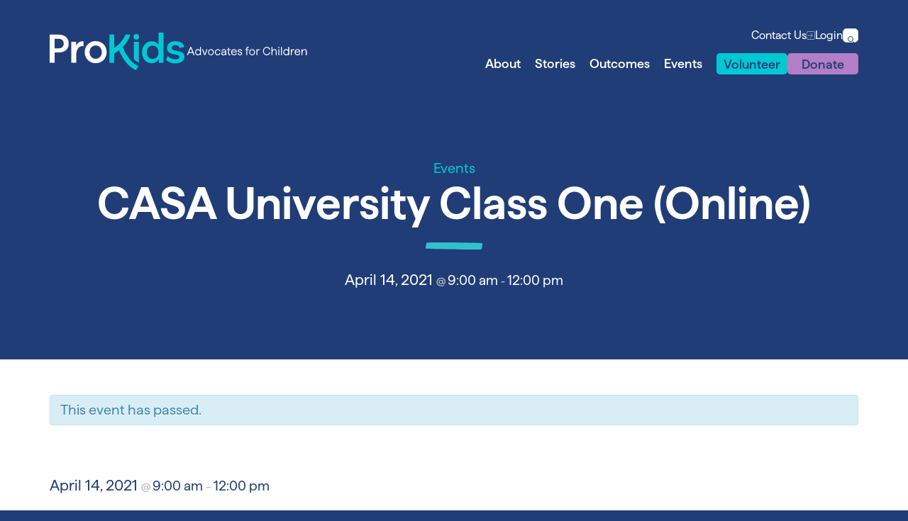

--- FILE ---
content_type: text/html; charset=UTF-8
request_url: https://prokids.org/event/casa-university-class-one-online-7/
body_size: 16660
content:
<!doctype html>
<html lang="en-US" class="no-js">
<head>
  <meta charset="UTF-8">
  <meta name="theme-color" content="#213D77"/>
  <meta name="viewport" content="width=device-width, initial-scale=1, minimum-scale=1">
  <link rel="profile" href="https://gmpg.org/xfn/11">

      <script>
      document.documentElement.classList.remove('no-js');
      document.documentElement.classList.add('js');
    </script>
    
  <link rel='stylesheet' id='tribe-events-views-v2-bootstrap-datepicker-styles-css' href='https://prokids.org/wp-content/plugins/the-events-calendar/vendor/bootstrap-datepicker/css/bootstrap-datepicker.standalone.min.css?ver=6.15.12.2' type='text/css' media='all' />
<link rel='stylesheet' id='tec-variables-skeleton-css' href='https://prokids.org/wp-content/plugins/event-tickets/common/build/css/variables-skeleton.css?ver=6.10.0' type='text/css' media='all' />
<link rel='stylesheet' id='tribe-common-skeleton-style-css' href='https://prokids.org/wp-content/plugins/event-tickets/common/build/css/common-skeleton.css?ver=6.10.0' type='text/css' media='all' />
<link rel='stylesheet' id='tribe-tooltipster-css-css' href='https://prokids.org/wp-content/plugins/event-tickets/common/vendor/tooltipster/tooltipster.bundle.min.css?ver=6.10.0' type='text/css' media='all' />
<link rel='stylesheet' id='tribe-events-views-v2-skeleton-css' href='https://prokids.org/wp-content/plugins/the-events-calendar/build/css/views-skeleton.css?ver=6.15.12.2' type='text/css' media='all' />
<link rel='stylesheet' id='tec-variables-full-css' href='https://prokids.org/wp-content/plugins/event-tickets/common/build/css/variables-full.css?ver=6.10.0' type='text/css' media='all' />
<link rel='stylesheet' id='tribe-common-full-style-css' href='https://prokids.org/wp-content/plugins/event-tickets/common/build/css/common-full.css?ver=6.10.0' type='text/css' media='all' />
<link rel='stylesheet' id='tribe-events-views-v2-full-css' href='https://prokids.org/wp-content/plugins/the-events-calendar/build/css/views-full.css?ver=6.15.12.2' type='text/css' media='all' />
<link rel='stylesheet' id='tribe-events-views-v2-print-css' href='https://prokids.org/wp-content/plugins/the-events-calendar/build/css/views-print.css?ver=6.15.12.2' type='text/css' media='print' />
<link rel='stylesheet' id='tribe-events-pro-views-v2-print-css' href='https://prokids.org/wp-content/plugins/events-calendar-pro/build/css/views-print.css?ver=7.7.11' type='text/css' media='print' />
<meta name='robots' content='index, follow, max-snippet:-1, max-image-preview:large, max-video-preview:-1' />
	<style>img:is([sizes="auto" i], [sizes^="auto," i]) { contain-intrinsic-size: 3000px 1500px }</style>
	
	<!-- This site is optimized with the Yoast SEO plugin v25.8 - https://yoast.com/wordpress/plugins/seo/ -->
	<title>CASA University Class One (Online) - ProKids</title>
	<link rel="canonical" href="https://prokids.org/event/casa-university-class-one-online-7/" />
	<meta property="og:locale" content="en_US" />
	<meta property="og:type" content="article" />
	<meta property="og:title" content="CASA University Class One (Online) - ProKids" />
	<meta property="og:description" content="The CASA Volunteer Role in the Child Protection System All prospective CASA Volunteers must take this class first as part of CASA University. To get signed up, attend a Snapshot session or please contact Zulema..." />
	<meta property="og:url" content="https://prokids.org/event/casa-university-class-one-online-7/" />
	<meta property="og:site_name" content="ProKids" />
	<meta property="article:publisher" content="https://www.facebook.com/ProKidsCASA/" />
	<meta property="article:modified_time" content="2024-03-21T13:07:22+00:00" />
	<meta name="twitter:card" content="summary_large_image" />
	<meta name="twitter:label1" content="Est. reading time" />
	<meta name="twitter:data1" content="1 minute" />
	<script type="application/ld+json" class="yoast-schema-graph">{"@context":"https://schema.org","@graph":[{"@type":"WebPage","@id":"https://prokids.org/event/casa-university-class-one-online-7/","url":"https://prokids.org/event/casa-university-class-one-online-7/","name":"CASA University Class One (Online) - ProKids","isPartOf":{"@id":"https://prokids.org/#website"},"datePublished":"2020-11-18T17:52:47+00:00","dateModified":"2024-03-21T13:07:22+00:00","breadcrumb":{"@id":"https://prokids.org/event/casa-university-class-one-online-7/#breadcrumb"},"inLanguage":"en-US","potentialAction":[{"@type":"ReadAction","target":["https://prokids.org/event/casa-university-class-one-online-7/"]}]},{"@type":"BreadcrumbList","@id":"https://prokids.org/event/casa-university-class-one-online-7/#breadcrumb","itemListElement":[{"@type":"ListItem","position":1,"name":"Home","item":"https://prokids.org/"},{"@type":"ListItem","position":2,"name":"Events","item":"https://prokids.org/events-calendar/"},{"@type":"ListItem","position":3,"name":"CASA University Class One (Online)"}]},{"@type":"WebSite","@id":"https://prokids.org/#website","url":"https://prokids.org/","name":"ProKids","description":"CASA Volunteers for Foster Kids in Cincinnati","publisher":{"@id":"https://prokids.org/#organization"},"potentialAction":[{"@type":"SearchAction","target":{"@type":"EntryPoint","urlTemplate":"https://prokids.org/?s={search_term_string}"},"query-input":{"@type":"PropertyValueSpecification","valueRequired":true,"valueName":"search_term_string"}}],"inLanguage":"en-US"},{"@type":"Organization","@id":"https://prokids.org/#organization","name":"ProKids","url":"https://prokids.org/","logo":{"@type":"ImageObject","inLanguage":"en-US","@id":"https://prokids.org/#/schema/logo/image/","url":"https://prokids.org/wp-content/uploads/2024/01/logo.svg","contentUrl":"https://prokids.org/wp-content/uploads/2024/01/logo.svg","width":190,"height":52,"caption":"ProKids"},"image":{"@id":"https://prokids.org/#/schema/logo/image/"},"sameAs":["https://www.facebook.com/ProKidsCASA/","https://www.instagram.com/prokidscasa/#","https://www.linkedin.com/company/prokids/","https://www.youtube.com/@prokidscincinnati8271"]},{"@type":"Event","name":"CASA University Class One (Online)","description":"The CASA Volunteer Role in the Child Protection System All prospective CASA Volunteers must take this class first as part of CASA University. To get signed up, attend a Snapshot session or please contact Zulema...","url":"https://prokids.org/event/casa-university-class-one-online-7/","eventAttendanceMode":"https://schema.org/OfflineEventAttendanceMode","eventStatus":"https://schema.org/EventScheduled","startDate":"2021-04-14T09:00:00-04:00","endDate":"2021-04-14T12:00:00-04:00","organizer":{"description":""},"@id":"https://prokids.org/event/casa-university-class-one-online-7/#event","mainEntityOfPage":{"@id":"https://prokids.org/event/casa-university-class-one-online-7/"}}]}</script>
	<!-- / Yoast SEO plugin. -->


<meta name="description" content="The CASA Volunteer Role in the Child Protection System All prospective CASA Volunteers must take this class first as part of CASA University. To get signed up, attend a Snapshot session or please contact Zulema Ghohestani at zghohestani@prokids.org. In this class, you&#039;ll learn about the history of the CASA Volunteer&hellip;">
<meta name="robots" content="index, follow, max-snippet:-1, max-image-preview:large, max-video-preview:-1">
<link rel="canonical" href="https://prokids.org/event/casa-university-class-one-online-7/">
<meta property="og:url" content="https://prokids.org/event/casa-university-class-one-online-7/">
<meta property="og:site_name" content="ProKids">
<meta property="og:locale" content="en_US">
<meta property="og:type" content="article">
<meta property="article:author" content="https://www.facebook.com/ProKidsCASA/">
<meta property="article:publisher" content="https://www.facebook.com/ProKidsCASA/">
<meta property="og:title" content="CASA University Class One (Online) - ProKids">
<meta property="og:description" content="The CASA Volunteer Role in the Child Protection System All prospective CASA Volunteers must take this class first as part of CASA University. To get signed up, attend a Snapshot session or please contact Zulema Ghohestani at zghohestani@prokids.org. In this class, you&#039;ll learn about the history of the CASA Volunteer&hellip;">
<meta property="fb:pages" content="">
<meta property="fb:admins" content="">
<meta property="fb:app_id" content="">
<meta name="twitter:card" content="summary">
<meta name="twitter:site" content="@ProKidsCASA">
<meta name="twitter:creator" content="@ProKidsCASA">
<meta name="twitter:title" content="CASA University Class One (Online) - ProKids">
<meta name="twitter:description" content="The CASA Volunteer Role in the Child Protection System All prospective CASA Volunteers must take this class first as part of CASA University. To get signed up, attend a Snapshot session or please contact Zulema Ghohestani at zghohestani@prokids.org. In this class, you&#039;ll learn about the history of the CASA Volunteer&hellip;">
<link rel='dns-prefetch' href='//connect.facebook.net' />
<link rel="alternate" type="application/rss+xml" title="ProKids &raquo; Feed" href="https://prokids.org/feed/" />
<link rel="alternate" type="application/rss+xml" title="ProKids &raquo; Comments Feed" href="https://prokids.org/comments/feed/" />
<link rel="alternate" type="text/calendar" title="ProKids &raquo; iCal Feed" href="https://prokids.org/events-calendar/?ical=1" />
<link rel="alternate" type="application/rss+xml" title="ProKids &raquo; CASA University Class One (Online) Comments Feed" href="https://prokids.org/event/casa-university-class-one-online-7/feed/" />
		<!-- This site uses the Google Analytics by MonsterInsights plugin v9.7.0 - Using Analytics tracking - https://www.monsterinsights.com/ -->
							<script src="//www.googletagmanager.com/gtag/js?id=G-KQ4D7NRWGF"  data-cfasync="false" data-wpfc-render="false" type="text/javascript" async></script>
			<script data-cfasync="false" data-wpfc-render="false" type="text/javascript">
				var mi_version = '9.7.0';
				var mi_track_user = true;
				var mi_no_track_reason = '';
								var MonsterInsightsDefaultLocations = {"page_location":"https:\/\/prokids.org\/event\/casa-university-class-one-online-7\/"};
								if ( typeof MonsterInsightsPrivacyGuardFilter === 'function' ) {
					var MonsterInsightsLocations = (typeof MonsterInsightsExcludeQuery === 'object') ? MonsterInsightsPrivacyGuardFilter( MonsterInsightsExcludeQuery ) : MonsterInsightsPrivacyGuardFilter( MonsterInsightsDefaultLocations );
				} else {
					var MonsterInsightsLocations = (typeof MonsterInsightsExcludeQuery === 'object') ? MonsterInsightsExcludeQuery : MonsterInsightsDefaultLocations;
				}

								var disableStrs = [
										'ga-disable-G-KQ4D7NRWGF',
									];

				/* Function to detect opted out users */
				function __gtagTrackerIsOptedOut() {
					for (var index = 0; index < disableStrs.length; index++) {
						if (document.cookie.indexOf(disableStrs[index] + '=true') > -1) {
							return true;
						}
					}

					return false;
				}

				/* Disable tracking if the opt-out cookie exists. */
				if (__gtagTrackerIsOptedOut()) {
					for (var index = 0; index < disableStrs.length; index++) {
						window[disableStrs[index]] = true;
					}
				}

				/* Opt-out function */
				function __gtagTrackerOptout() {
					for (var index = 0; index < disableStrs.length; index++) {
						document.cookie = disableStrs[index] + '=true; expires=Thu, 31 Dec 2099 23:59:59 UTC; path=/';
						window[disableStrs[index]] = true;
					}
				}

				if ('undefined' === typeof gaOptout) {
					function gaOptout() {
						__gtagTrackerOptout();
					}
				}
								window.dataLayer = window.dataLayer || [];

				window.MonsterInsightsDualTracker = {
					helpers: {},
					trackers: {},
				};
				if (mi_track_user) {
					function __gtagDataLayer() {
						dataLayer.push(arguments);
					}

					function __gtagTracker(type, name, parameters) {
						if (!parameters) {
							parameters = {};
						}

						if (parameters.send_to) {
							__gtagDataLayer.apply(null, arguments);
							return;
						}

						if (type === 'event') {
														parameters.send_to = monsterinsights_frontend.v4_id;
							var hookName = name;
							if (typeof parameters['event_category'] !== 'undefined') {
								hookName = parameters['event_category'] + ':' + name;
							}

							if (typeof MonsterInsightsDualTracker.trackers[hookName] !== 'undefined') {
								MonsterInsightsDualTracker.trackers[hookName](parameters);
							} else {
								__gtagDataLayer('event', name, parameters);
							}
							
						} else {
							__gtagDataLayer.apply(null, arguments);
						}
					}

					__gtagTracker('js', new Date());
					__gtagTracker('set', {
						'developer_id.dZGIzZG': true,
											});
					if ( MonsterInsightsLocations.page_location ) {
						__gtagTracker('set', MonsterInsightsLocations);
					}
										__gtagTracker('config', 'G-KQ4D7NRWGF', {"forceSSL":"true","link_attribution":"true"} );
										window.gtag = __gtagTracker;										(function () {
						/* https://developers.google.com/analytics/devguides/collection/analyticsjs/ */
						/* ga and __gaTracker compatibility shim. */
						var noopfn = function () {
							return null;
						};
						var newtracker = function () {
							return new Tracker();
						};
						var Tracker = function () {
							return null;
						};
						var p = Tracker.prototype;
						p.get = noopfn;
						p.set = noopfn;
						p.send = function () {
							var args = Array.prototype.slice.call(arguments);
							args.unshift('send');
							__gaTracker.apply(null, args);
						};
						var __gaTracker = function () {
							var len = arguments.length;
							if (len === 0) {
								return;
							}
							var f = arguments[len - 1];
							if (typeof f !== 'object' || f === null || typeof f.hitCallback !== 'function') {
								if ('send' === arguments[0]) {
									var hitConverted, hitObject = false, action;
									if ('event' === arguments[1]) {
										if ('undefined' !== typeof arguments[3]) {
											hitObject = {
												'eventAction': arguments[3],
												'eventCategory': arguments[2],
												'eventLabel': arguments[4],
												'value': arguments[5] ? arguments[5] : 1,
											}
										}
									}
									if ('pageview' === arguments[1]) {
										if ('undefined' !== typeof arguments[2]) {
											hitObject = {
												'eventAction': 'page_view',
												'page_path': arguments[2],
											}
										}
									}
									if (typeof arguments[2] === 'object') {
										hitObject = arguments[2];
									}
									if (typeof arguments[5] === 'object') {
										Object.assign(hitObject, arguments[5]);
									}
									if ('undefined' !== typeof arguments[1].hitType) {
										hitObject = arguments[1];
										if ('pageview' === hitObject.hitType) {
											hitObject.eventAction = 'page_view';
										}
									}
									if (hitObject) {
										action = 'timing' === arguments[1].hitType ? 'timing_complete' : hitObject.eventAction;
										hitConverted = mapArgs(hitObject);
										__gtagTracker('event', action, hitConverted);
									}
								}
								return;
							}

							function mapArgs(args) {
								var arg, hit = {};
								var gaMap = {
									'eventCategory': 'event_category',
									'eventAction': 'event_action',
									'eventLabel': 'event_label',
									'eventValue': 'event_value',
									'nonInteraction': 'non_interaction',
									'timingCategory': 'event_category',
									'timingVar': 'name',
									'timingValue': 'value',
									'timingLabel': 'event_label',
									'page': 'page_path',
									'location': 'page_location',
									'title': 'page_title',
									'referrer' : 'page_referrer',
								};
								for (arg in args) {
																		if (!(!args.hasOwnProperty(arg) || !gaMap.hasOwnProperty(arg))) {
										hit[gaMap[arg]] = args[arg];
									} else {
										hit[arg] = args[arg];
									}
								}
								return hit;
							}

							try {
								f.hitCallback();
							} catch (ex) {
							}
						};
						__gaTracker.create = newtracker;
						__gaTracker.getByName = newtracker;
						__gaTracker.getAll = function () {
							return [];
						};
						__gaTracker.remove = noopfn;
						__gaTracker.loaded = true;
						window['__gaTracker'] = __gaTracker;
					})();
									} else {
										console.log("");
					(function () {
						function __gtagTracker() {
							return null;
						}

						window['__gtagTracker'] = __gtagTracker;
						window['gtag'] = __gtagTracker;
					})();
									}
			</script>
			
							<!-- / Google Analytics by MonsterInsights -->
		<link rel='stylesheet' id='tribe-accessibility-css-css' href='https://prokids.org/wp-content/plugins/event-tickets/common/build/css/accessibility.css?ver=6.10.0' type='text/css' media='all' />
<link rel='stylesheet' id='tribe-events-full-calendar-style-css' href='https://prokids.org/wp-content/plugins/the-events-calendar/build/css/tribe-events-full.css?ver=6.15.12.2' type='text/css' media='all' />
<link rel='stylesheet' id='tribe-events-full-pro-calendar-style-css' href='https://prokids.org/wp-content/plugins/events-calendar-pro/build/css/tribe-events-pro-full.css?ver=7.7.11' type='text/css' media='all' />
<link rel='stylesheet' id='tribe-events-custom-jquery-styles-css' href='https://prokids.org/wp-content/plugins/the-events-calendar/vendor/jquery/smoothness/jquery-ui-1.8.23.custom.css?ver=6.15.12.2' type='text/css' media='all' />
<link rel='stylesheet' id='tribe-events-bootstrap-datepicker-css-css' href='https://prokids.org/wp-content/plugins/the-events-calendar/vendor/bootstrap-datepicker/css/bootstrap-datepicker.standalone.min.css?ver=6.15.12.2' type='text/css' media='all' />
<link rel='stylesheet' id='tribe-events-calendar-style-css' href='https://prokids.org/wp-content/plugins/the-events-calendar/build/css/tribe-events-theme.css?ver=6.15.12.2' type='text/css' media='all' />
<link rel='stylesheet' id='tribe-events-calendar-full-mobile-style-css' href='https://prokids.org/wp-content/plugins/the-events-calendar/build/css/tribe-events-full-mobile.css?ver=6.15.12.2' type='text/css' media='only screen and (max-width: 768px)' />
<link rel='stylesheet' id='tribe-events-block-classic-event-details-css' href='https://prokids.org/wp-content/plugins/the-events-calendar/build/classic-event-details/frontend.css?ver=6.15.12.2' type='text/css' media='all' />
<link rel='stylesheet' id='tribe-events-block-event-datetime-css' href='https://prokids.org/wp-content/plugins/the-events-calendar/build/event-datetime/frontend.css?ver=6.15.12.2' type='text/css' media='all' />
<link rel='stylesheet' id='tribe-events-block-event-links-css' href='https://prokids.org/wp-content/plugins/the-events-calendar/build/event-links/frontend.css?ver=6.15.12.2' type='text/css' media='all' />
<link rel='stylesheet' id='tribe-events-calendar-mobile-style-css' href='https://prokids.org/wp-content/plugins/the-events-calendar/build/css/tribe-events-theme-mobile.css?ver=6.15.12.2' type='text/css' media='only screen and (max-width: 768px)' />
<link rel='stylesheet' id='tribe-events-virtual-skeleton-css' href='https://prokids.org/wp-content/plugins/events-calendar-pro/build/css/events-virtual-skeleton.css?ver=7.7.11' type='text/css' media='all' />
<link rel='stylesheet' id='tribe-events-virtual-full-css' href='https://prokids.org/wp-content/plugins/events-calendar-pro/build/css/events-virtual-full.css?ver=7.7.11' type='text/css' media='all' />
<link rel='stylesheet' id='tribe-events-virtual-single-skeleton-css' href='https://prokids.org/wp-content/plugins/events-calendar-pro/build/css/events-virtual-single-skeleton.css?ver=7.7.11' type='text/css' media='all' />
<link rel='stylesheet' id='tribe-events-virtual-single-full-css' href='https://prokids.org/wp-content/plugins/events-calendar-pro/build/css/events-virtual-single-full.css?ver=7.7.11' type='text/css' media='all' />
<link rel='stylesheet' id='tec-events-pro-single-css' href='https://prokids.org/wp-content/plugins/events-calendar-pro/build/css/events-single.css?ver=7.7.11' type='text/css' media='all' />
<link rel='stylesheet' id='tribe-events-calendar-pro-style-css' href='https://prokids.org/wp-content/plugins/events-calendar-pro/build/css/tribe-events-pro-full.css?ver=7.7.11' type='text/css' media='all' />
<link rel='stylesheet' id='tribe-events-pro-mini-calendar-block-styles-css' href='https://prokids.org/wp-content/plugins/events-calendar-pro/build/css/tribe-events-pro-mini-calendar-block.css?ver=7.7.11' type='text/css' media='all' />
<link rel='stylesheet' id='dashicons-css' href='https://prokids.org/wp-includes/css/dashicons.min.css?ver=6.8.2' type='text/css' media='all' />
<link rel='stylesheet' id='event-tickets-tickets-css-css' href='https://prokids.org/wp-content/plugins/event-tickets/build/css/tickets.css?ver=5.27.2' type='text/css' media='all' />
<link rel='stylesheet' id='event-tickets-tickets-rsvp-css-css' href='https://prokids.org/wp-content/plugins/event-tickets/build/css/rsvp-v1.css?ver=5.27.2' type='text/css' media='all' />
<link rel='stylesheet' id='tribe-events-v2-virtual-single-block-css' href='https://prokids.org/wp-content/plugins/events-calendar-pro/build/css/events-virtual-single-block.css?ver=7.7.11' type='text/css' media='all' />
<link rel='stylesheet' id='tec-events-pro-single-style-css' href='https://prokids.org/wp-content/plugins/events-calendar-pro/build/css/custom-tables-v1/single.css?ver=7.7.11' type='text/css' media='all' />
<link rel='stylesheet' id='tribe-events-v2-single-blocks-css' href='https://prokids.org/wp-content/plugins/the-events-calendar/build/css/tribe-events-single-blocks.css?ver=6.15.12.2' type='text/css' media='all' />
<link rel='stylesheet' id='skeleton-wp-global-css' href='https://prokids.org/wp-content/themes/skeleton-wp/assets/css/global.min.css?ver=1764688678' type='text/css' media='all' />
<link rel='stylesheet' id='event-tickets-rsvp-css' href='https://prokids.org/wp-content/plugins/event-tickets/build/css/rsvp.css?ver=5.27.2' type='text/css' media='all' />
<script type="text/javascript" src="https://prokids.org/wp-includes/js/jquery/jquery.min.js?ver=3.7.1" id="jquery-core-js"></script>
<script type="text/javascript" src="https://prokids.org/wp-includes/js/jquery/jquery-migrate.min.js?ver=3.4.1" id="jquery-migrate-js"></script>
<script type="text/javascript" src="https://prokids.org/wp-content/plugins/event-tickets/common/build/js/tribe-common.js?ver=9c44e11f3503a33e9540" id="tribe-common-js"></script>
<script type="text/javascript" src="https://prokids.org/wp-content/plugins/the-events-calendar/build/js/views/breakpoints.js?ver=4208de2df2852e0b91ec" id="tribe-events-views-v2-breakpoints-js"></script>
<script type="text/javascript" src="https://prokids.org/wp-content/plugins/google-analytics-for-wordpress/assets/js/frontend-gtag.min.js?ver=9.7.0" id="monsterinsights-frontend-script-js" async="async" data-wp-strategy="async"></script>
<script data-cfasync="false" data-wpfc-render="false" type="text/javascript" id='monsterinsights-frontend-script-js-extra'>/* <![CDATA[ */
var monsterinsights_frontend = {"js_events_tracking":"true","download_extensions":"doc,pdf,ppt,zip,xls,docx,pptx,xlsx","inbound_paths":"[{\"path\":\"\\\/go\\\/\",\"label\":\"affiliate\"},{\"path\":\"\\\/recommend\\\/\",\"label\":\"affiliate\"}]","home_url":"https:\/\/prokids.org","hash_tracking":"false","v4_id":"G-KQ4D7NRWGF"};/* ]]> */
</script>
<script type="text/javascript" id="skeleton-wp-navigation-js-extra">
/* <![CDATA[ */
var skeletonWpScreenReaderText = {"expand":"Expand child menu","collapse":"Collapse child menu"};
/* ]]> */
</script>
<script type="text/javascript" src="https://prokids.org/wp-content/themes/skeleton-wp/assets/js/navigation.min.js?ver=1711962014" id="skeleton-wp-navigation-js" async></script>
<link rel="https://api.w.org/" href="https://prokids.org/wp-json/" /><link rel="alternate" title="JSON" type="application/json" href="https://prokids.org/wp-json/wp/v2/tribe_events/4287" /><link rel="EditURI" type="application/rsd+xml" title="RSD" href="https://prokids.org/xmlrpc.php?rsd" />
<meta name="generator" content="WordPress 6.8.2" />
<link rel='shortlink' href='https://prokids.org/?p=4287' />
<link rel="alternate" title="oEmbed (JSON)" type="application/json+oembed" href="https://prokids.org/wp-json/oembed/1.0/embed?url=https%3A%2F%2Fprokids.org%2Fevent%2Fcasa-university-class-one-online-7%2F" />
<link rel="alternate" title="oEmbed (XML)" type="text/xml+oembed" href="https://prokids.org/wp-json/oembed/1.0/embed?url=https%3A%2F%2Fprokids.org%2Fevent%2Fcasa-university-class-one-online-7%2F&#038;format=xml" />
<meta name="et-api-version" content="v1"><meta name="et-api-origin" content="https://prokids.org"><link rel="https://theeventscalendar.com/" href="https://prokids.org/wp-json/tribe/tickets/v1/" /><meta name="tec-api-version" content="v1"><meta name="tec-api-origin" content="https://prokids.org"><link rel="alternate" href="https://prokids.org/wp-json/tribe/events/v1/events/4287" /><link rel="pingback" href="https://prokids.org/xmlrpc.php"><!-- Google Tag Manager -->
<script>(function(w,d,s,l,i){w[l]=w[l]||[];w[l].push({'gtm.start':
new Date().getTime(),event:'gtm.js'});var f=d.getElementsByTagName(s)[0],
j=d.createElement(s),dl=l!='dataLayer'?'&l='+l:'';j.async=true;j.src=
'https://www.googletagmanager.com/gtm.js?id='+i+dl;f.parentNode.insertBefore(j,f);
})(window,document,'script','dataLayer','GTM-WZ7M5P7R');</script>
<!-- End Google Tag Manager -->
<!-- Google Tag Manager -->
<script>(function(w,d,s,l,i){w[l]=w[l]||[];w[l].push({'gtm.start':
new Date().getTime(),event:'gtm.js'});var f=d.getElementsByTagName(s)[0],
j=d.createElement(s),dl=l!='dataLayer'?'&l='+l:'';j.async=true;j.src=
'https://www.googletagmanager.com/gtm.js?id='+i+dl;f.parentNode.insertBefore(j,f);
})(window,document,'script','dataLayer','GTM-KS3GRS3');</script>
<!-- End Google Tag Manager -->
<!-- Google Tag Manager -->
<script>(function(w,d,s,l,i){w[l]=w[l]||[];w[l].push({'gtm.start':
new Date().getTime(),event:'gtm.js'});var f=d.getElementsByTagName(s)[0],
j=d.createElement(s),dl=l!='dataLayer'?'&l='+l:'';j.async=true;j.src=
'https://www.googletagmanager.com/gtm.js?id='+i+dl;f.parentNode.insertBefore(j,f);
})(window,document,'script','dataLayer','GTM-TQM7R6P');</script>
<!-- End Google Tag Manager -->
<!-- Google tag (gtag.js) -->
<script async src="https://www.googletagmanager.com/gtag/js?id=G-RL0YYPP7S3"></script>
<script>
  window.dataLayer = window.dataLayer || [];
  function gtag(){dataLayer.push(arguments);}
  gtag('js', new Date());

  gtag('config', 'G-RL0YYPP7S3');
</script><link rel="preload" id="skeleton-wp-comments-preload" href="https://prokids.org/wp-content/themes/skeleton-wp/assets/css/comments.min.css?ver=1711962014" as="style">
<link rel="preload" id="skeleton-wp-content-preload" href="https://prokids.org/wp-content/themes/skeleton-wp/assets/css/content.min.css?ver=1712061668" as="style">
<link rel="icon" href="https://prokids.org/wp-content/uploads/2024/01/favicon-150x150.png" sizes="32x32" />
<link rel="icon" href="https://prokids.org/wp-content/uploads/2024/01/favicon-300x300.png" sizes="192x192" />
<link rel="apple-touch-icon" href="https://prokids.org/wp-content/uploads/2024/01/favicon-300x300.png" />
<meta name="msapplication-TileImage" content="https://prokids.org/wp-content/uploads/2024/01/favicon-300x300.png" />
</head>

<body class="wp-singular tribe_events-template-default single single-tribe_events postid-4287 wp-custom-logo wp-embed-responsive wp-theme-skeleton-wp tribe-events-page-template tribe-no-js tec-no-tickets-on-recurring tec-no-rsvp-on-recurring tribe-filter-live events-single tribe-events-style-full tribe-events-style-theme tribe-theme-skeleton-wp">
<!-- Google Tag Manager (noscript) -->
<noscript><iframe src="https://www.googletagmanager.com/ns.html?id=GTM-KS3GRS3"
height="0" width="0" style="display:none;visibility:hidden"></iframe></noscript>
<!-- End Google Tag Manager (noscript) -->
<!-- Google Tag Manager (noscript) -->
<noscript><iframe src="https://www.googletagmanager.com/ns.html?id=GTM-TQM7R6P"
height="0" width="0" style="display:none;visibility:hidden"></iframe></noscript>
<!-- End Google Tag Manager (noscript) --><div id="top" class="site">

  <header class="header">
    <div class="wrapper">
      <div class="header__row">
        
      <a href="https://prokids.org" class="logo">

    <img width="190" height="52" src="https://prokids.org/wp-content/uploads/2024/01/logo.svg" class="logo__img" alt="logo" decoding="async" sizes="100vw" />          <img width="176" height="12" src="https://prokids.org/wp-content/uploads/2024/01/sublogo.svg" class="logo__text" alt="" decoding="async" sizes="100vw" />      </a>
  
    <div class="">

        <div class="user-nav">

                <div class="user-nav__item">
        <a
          href="https://prokids.org/contact/"
          class="user-nav__link"
          target="_self"
        >
                    Contact Us        </a>

        
      </div>
                <div class="user-nav__item">
        <a
          href="#"
          class="user-nav__link"
          target="_self"
        >
          <svg xmlns="http://www.w3.org/2000/svg" xmlns:xlink="http://www.w3.org/1999/xlink" width="12" height="12" viewBox="0 0 12 12" fill="none" stroke="currentcolor"><line x1="8.5" y1="6" x2="0.5" y2="6"></line><polyline points="5.5 9 8.5 6 5.5 3"></polyline><path d="M.5,3.5V2A1.5,1.5,0,0,1,2,.5h8A1.5,1.5,0,0,1,11.5,2v8A1.5,1.5,0,0,1,10,11.5H2A1.5,1.5,0,0,1,.5,10V8.5"></path></svg>           Login        </a>

        
          <div class="dropdown">

                                        <a
                href="https://staff.prokids.org/#/login"
                class="dropdown__link"
                target="_blank"
              >
                                Staff              </a>
                                        <a
                href="https://learn.prokids.org/#/login"
                class="dropdown__link"
                target="_blank"
              >
                                Learn/Casa Resource              </a>
                                        <a
                href="#"
                class="dropdown__link"
                target="_self"
              >
                                Board              </a>
            
          </div>

        
      </div>
    
    
<form
  class="user-nav__search"
  role="search"
  method="get"
  action="https://prokids.org/"
  autocomplete="off"
>
  <label for="top-search" class="visually-hidden">search</label>
  <input
    id="top-search"
    type="search"
    value=""
    name="s"
    required
  />
  <svg width="12" height="12" viewBox="0 0 12 12" fill="none" stroke="currentcolor"><line x1="10.5" y1="10.5" x2="7.5" y2="7.5"></line><circle cx="5" cy="5" r="3.5"></circle></svg>
</form>


  </div>

      
    <div class="main-nav">

                <div class="main-nav__item">
        <a
          href="https://prokids.org/about/"
          class="main-nav__link"
          target="_self"
        >
          About        </a>

        
          <div class="dropdown dropdown--lg">

                          <a
                href="https://prokids.org/about/history/"
                class="dropdown__link"
                target="_self"
              >
                History              </a>
                          <a
                href="https://prokids.org/about/faq/"
                class="dropdown__link"
                target="_self"
              >
                FAQ              </a>
                          <a
                href="https://prokids.org/about/belonging/"
                class="dropdown__link"
                target="_self"
              >
                Belonging              </a>
                          <a
                href="https://prokids.org/about/employment/"
                class="dropdown__link"
                target="_self"
              >
                Employment              </a>
            
          </div>

        
      </div>
                <div class="main-nav__item">
        <a
          href="https://prokids.org/stories/"
          class="main-nav__link"
          target="_self"
        >
          Stories        </a>

        
          <div class="dropdown dropdown--lg">

                          <a
                href="https://prokids.org/stories/success/"
                class="dropdown__link"
                target="_self"
              >
                Success Stories              </a>
                          <a
                href="https://prokids.org/stories/blog/"
                class="dropdown__link"
                target="_self"
              >
                Blog              </a>
            
          </div>

        
      </div>
                <div class="main-nav__item">
        <a
          href="https://prokids.org/outcomes/"
          class="main-nav__link"
          target="_self"
        >
          Outcomes        </a>

        
      </div>
                <div class="main-nav__item">
        <a
          href="https://prokids.org/events-calendar/"
          class="main-nav__link"
          target="_self"
        >
          Events        </a>

        
      </div>
                <div class="main-nav__item main-nav__item--button">
        <a
          href="https://prokids.org/volunteer/"
          class="button main-nav__button button--teal"
          target="_self"
        >
          Volunteer        </a>

        
      </div>
                <div class="main-nav__item main-nav__item--button">
        <a
          href="https://prokids.org/donate/"
          class="button main-nav__button button--purple"
          target="_self"
        >
          Donate        </a>

        
          <div class="dropdown dropdown--lg desktop">

                          <a
                href="https://prokids.org/donate/friends-of-children-society/"
                class="dropdown__link"
                target="_self"
              >
                Friends of Children Society              </a>
                          <a
                href="https://prokids.org/join-us-with-a-pledge/"
                class="dropdown__link"
                target="_self"
              >
                Join us              </a>
                          <a
                href="https://prokids.org/donate/donate-stock/"
                class="dropdown__link"
                target="_self"
              >
                Donate Stock              </a>
                          <a
                href="https://prokids.org/donate/planned-gifts/"
                class="dropdown__link"
                target="_self"
              >
                Other Ways to Give              </a>
                          <a
                href="https://prokids.org/donate/endowments/"
                class="dropdown__link"
                target="_self"
              >
                Our Endowments              </a>
                          <a
                href="https://prokids.org/donate/audited-financial-reports-990-forms/"
                class="dropdown__link"
                target="_self"
              >
                Financial Reports &amp; 990 Forms              </a>
                          <a
                href="https://prokids.org/campaign/"
                class="dropdown__link"
                target="_self"
              >
                A Chance at a Childhood Campaign              </a>
            
          </div>

        
      </div>
    
  </div>

    </div>

        <button type="button" class="burger">
          <svg viewBox="0 0 12 12" fill="none" stroke="currentcolor">
            <line x1="0.5" y1="2" x2="11.5" y2="2"/>
            <line x1="0.5" y1="6" x2="11.5" y2="6"/>
            <line x1="0.5" y1="10" x2="11.5" y2="10"/>
          </svg>
        </button>
      </div>
    </div>
  </header>

  
<div id="mobile-nav" class="mobile-nav">
  <div class="header">
      <div class="header__row">

        
      <a href="https://prokids.org" class="logo">

    <img width="190" height="52" src="https://prokids.org/wp-content/uploads/2024/01/logo.svg" class="logo__img" alt="logo" decoding="async" sizes="100vw" />          <img width="176" height="12" src="https://prokids.org/wp-content/uploads/2024/01/sublogo.svg" class="logo__text" alt="" decoding="async" sizes="100vw" />      </a>
  
          <div class="main-nav">
              <a
        href="https://prokids.org/volunteer/"
        class="button main-nav__button button--teal"
         target="_self"
      >
        Volunteer      </a>
              <a
        href="https://prokids.org/donate/"
        class="button main-nav__button button--purple"
         target="_self"
      >
        Donate      </a>
      </div>

        <button type="button" class="burger">
          <svg viewBox="0 0 12 12" fill="none" stroke="currentcolor">
            <line x1="1.5" y1="1.5" x2="10.5" y2="10.5"/>
            <line x1="10.5" y1="1.5" x2="1.5" y2="10.5"/>
          </svg>
        </button>
      </div>
  </div>

  
<form
  class="mobile-nav__search"
  role="search"
  method="get"
  action="https://prokids.org/"
  autocomplete="off"
>
  <label for="mobile-search" class="visually-hidden">search</label>
  <input
    id="mobile-search"
    type="search"
    value=""
    name="s"
    required
  />
  <svg width="12" height="12" viewBox="0 0 12 12" fill="none" stroke="currentcolor">
    <line x1="10.5" y1="10.5" x2="7.5" y2="7.5"></line>
    <circle cx="5" cy="5" r="3.5"></circle>
  </svg>
  <button type="submit" class="button button--green main-nav__button">Search</button>
</form>

                  <a
        href="https://prokids.org/about/"
        class="mobile-nav__link mobile-nav__link--parent"
        target="_self"
      >
                About
                  <svg width="12" height="12" viewBox="0 0 12 12" fill="none" stroke="currentcolor">
            <polyline points="0.5 3.5 6 9.5 11.5 3.5"/>
          </svg>
              </a>

              <div class="mobile-nav__dropdown">

                                  <a
              href="https://prokids.org/about/history/"
              class="dropdown__link"
              target="_self"
            >
                            History            </a>
                                  <a
              href="https://prokids.org/about/faq/"
              class="dropdown__link"
              target="_self"
            >
                            FAQ            </a>
                                  <a
              href="https://prokids.org/outcomes/"
              class="dropdown__link"
              target="_self"
            >
                            Outcomes            </a>
                                  <a
              href="https://prokids.org/about/employment/"
              class="dropdown__link"
              target="_self"
            >
                            Employment            </a>
          
        </div>
      
                <a
        href="https://prokids.org/stories/success/"
        class="mobile-nav__link"
        target="_self"
      >
                Success Stories
              </a>

      
                <a
        href="https://prokids.org/events-calendar/"
        class="mobile-nav__link"
        target="_self"
      >
                Events
              </a>

      
                <a
        href="https://prokids.org/stories/blog/"
        class="mobile-nav__link"
        target="_self"
      >
                Blog
              </a>

      
                <a
        href="https://prokids.org/?page_id=29"
        class="mobile-nav__link mobile-nav__link--parent"
        target="_self"
      >
                Volunteer (Old)
                  <svg width="12" height="12" viewBox="0 0 12 12" fill="none" stroke="currentcolor">
            <polyline points="0.5 3.5 6 9.5 11.5 3.5"/>
          </svg>
              </a>

              <div class="mobile-nav__dropdown">

                                  <a
              href="https://prokids.org/volunteer-2-2/snapshot/"
              class="dropdown__link"
              target="_self"
            >
                            Register for a Snapshot            </a>
                                  <a
              href="https://learn.prokids.org/"
              class="dropdown__link"
              target="_blank"
            >
                            CASA Resources            </a>
          
        </div>
      
                <a
        href="https://prokids.org/donate/"
        class="mobile-nav__link mobile-nav__link--parent"
        target="_self"
      >
                Donate
                  <svg width="12" height="12" viewBox="0 0 12 12" fill="none" stroke="currentcolor">
            <polyline points="0.5 3.5 6 9.5 11.5 3.5"/>
          </svg>
              </a>

              <div class="mobile-nav__dropdown">

                                  <a
              href="https://prokids.org/donate/friends-of-children-society/"
              class="dropdown__link"
              target="_self"
            >
                            Friends of Children Society            </a>
                                  <a
              href="https://prokids.org/donate/planned-gifts/"
              class="dropdown__link"
              target="_self"
            >
                            Planned Gifts            </a>
                                  <a
              href="https://prokids.org/donate/endowments/"
              class="dropdown__link"
              target="_self"
            >
                            Our Endowments            </a>
                                  <a
              href="https://prokids.org/donate/donate-stock/"
              class="dropdown__link"
              target="_self"
            >
                            Donate Stock            </a>
                                  <a
              href="https://prokids.org/donate/audited-financial-reports-990-forms/"
              class="dropdown__link"
              target="_self"
            >
                            Financial Reports &amp; 990 Forms            </a>
                                  <a
              href="https://prokids.org/?page_id=1314"
              class="dropdown__link"
              target="_self"
            >
                            End of Year Campaign Landing Page            </a>
          
        </div>
      
      </div>

<link rel='stylesheet' id='skeleton-wp-content-css' href='https://prokids.org/wp-content/themes/skeleton-wp/assets/css/content.min.css?ver=1712061668' type='text/css' media='all' />
	<main class="main wow">

		<section id="tribe-events-pg-template" class="tribe-events-pg-template" role="main"><div class="tribe-events-before-html"></div><span class="tribe-events-ajax-loading"><img class="tribe-events-spinner-medium" src="https://prokids.org/wp-content/plugins/the-events-calendar/src/resources/images/tribe-loading.gif" alt="Loading Events" /></span>
<div id="tribe-events-content" class="tribe-events-single tribe-blocks-editor">

	
<section class="block-full text block-full--first bg-dark block-full--pad-top-full block-full--pad-bot-full block-full--bg-blue bg-dark">
  <div class="block-full__content">
    <div class="wrapper wrapper-- tac">
      <div class="acf-innerblocks-container">
        <div id="" class="intro">

          <a  class="wow"
              href="https://prokids.org/events-calendar/"
          >
            Events
          </a>

            <h1 class="wow">

  CASA University Class One (Online)
  
  </h1>

          <div class="wow">
            <div class="separator"></div>
          </div>

          <div  class="tribe-events-schedule tribe-clearfix" >
            <h2 class="tribe-events-schedule__datetime">
		<span class="tribe-events-schedule__date tribe-events-schedule__date--start">
			April 14, 2021		</span>

                              <span class="tribe-events-schedule__separator tribe-events-schedule__separator--date">
				 @ 			</span>
                <span class="tribe-events-schedule__time tribe-events-schedule__time--start">
				9:00 am			</span>
              
                                                <span class="tribe-events-schedule__separator tribe-events-schedule__separator--time">
					 - 				</span>
                
                                  <span class="tribe-events-schedule__time tribe-events-schedule__time--end">
					12:00 pm				</span>
                
                                          </h2>
          </div>


        </div>
      </div>
    </div>
  </div>
</section>
  <section class="block-full text bg-light block-full--pad-top-half block-full--pad-bot-half block-full--bg-white">
  <div class="block-full__content">
    <div class="wrapper">
      <div class="tribe-events-notices"><ul><li>This event has passed.</li></ul></div>    </div>
  </div>
</section>
		
<section id="post-4287" class="post-4287 tribe_events type-tribe_events status-publish hentry">
  <div class="wrapper">
    <div class="tribe_events__grid">
      <div  class="tribe-events-schedule tribe-clearfix" >
	<p class="tribe-events-schedule__datetime">
		<span class="tribe-events-schedule__date tribe-events-schedule__date--start">
			April 14, 2021		</span>

					<span class="tribe-events-schedule__separator tribe-events-schedule__separator--date">
				 @ 			</span>
			<span class="tribe-events-schedule__time tribe-events-schedule__time--start">
				9:00 am			</span>
		
									<span class="tribe-events-schedule__separator tribe-events-schedule__separator--time">
					 &#8211; 				</span>
			
							<span class="tribe-events-schedule__time tribe-events-schedule__time--end">
					12:00 pm				</span>
			
						</p>
</div>




<div>The CASA Volunteer Role in the Child Protection System</div>
<div style="margin-top: 20px">
<div>
<div style="margin:20px 10px;font-size:15px;line-height:22px;font-weight:400;text-align:left">
<p>All prospective CASA Volunteers must take this class first as part of CASA University. To get signed up, attend a Snapshot session or please contact Zulema Ghohestani at <a href="/cdn-cgi/l/email-protection" class="__cf_email__" data-cfemail="ec968b848384899f988d8285ac9c9e838785889fc2839e8b">[email&#160;protected]</a>. </p>
<p>In this class, you&#8217;ll learn about the history of the CASA Volunteer role both nationally and locally, as well as how your role fits into the entire child protection system. Additionally, you will learn more about Hamilton County Job &amp; Family Services (JFS) and how it works to protect children and serve families in our community.</p>
<p>“This training has been partially funded through a contract between Ohio CASA and the Department of Job and Family Services. Ohio CASA supports local CASA/GAL programs throughout Ohio with training, technical assistance, legislative support, and standards implementation so volunteers may advocate for abused, neglected and dependent children in the court system.”</p>
</div>
</div>
</div>

	<div  class="tribe-block tribe-block__events-link" >
		<div class="tribe-events tribe-common">
			<div class="tribe-events-c-subscribe-dropdown__container">
				<div class="tribe-events-c-subscribe-dropdown">
					<div class="tribe-common-c-btn-border tribe-events-c-subscribe-dropdown__button">
						<svg
	 class="tribe-common-c-svgicon tribe-common-c-svgicon--cal-export tribe-events-c-subscribe-dropdown__export-icon" 	aria-hidden="true"
	viewBox="0 0 23 17"
	xmlns="http://www.w3.org/2000/svg"
>
	<path fill-rule="evenodd" clip-rule="evenodd" d="M.128.896V16.13c0 .211.145.383.323.383h15.354c.179 0 .323-.172.323-.383V.896c0-.212-.144-.383-.323-.383H.451C.273.513.128.684.128.896Zm16 6.742h-.901V4.679H1.009v10.729h14.218v-3.336h.901V7.638ZM1.01 1.614h14.218v2.058H1.009V1.614Z" />
	<path d="M20.5 9.846H8.312M18.524 6.953l2.89 2.909-2.855 2.855" stroke-width="1.2" stroke-linecap="round" stroke-linejoin="round"/>
</svg>
						<button
							class="tribe-events-c-subscribe-dropdown__button-text"
							aria-expanded="false"
							aria-controls="tribe-events-subscribe-dropdown-content"
							aria-label="View links to add events to your calendar"
						>
							Add to calendar						</button>
						<svg
	 class="tribe-common-c-svgicon tribe-common-c-svgicon--caret-down tribe-events-c-subscribe-dropdown__button-icon" 	aria-hidden="true"
	viewBox="0 0 10 7"
	xmlns="http://www.w3.org/2000/svg"
>
	<path fill-rule="evenodd" clip-rule="evenodd" d="M1.008.609L5 4.6 8.992.61l.958.958L5 6.517.05 1.566l.958-.958z" class="tribe-common-c-svgicon__svg-fill"/>
</svg>
					</div>
					<div id="tribe-events-subscribe-dropdown-content" class="tribe-events-c-subscribe-dropdown__content">
						<ul class="tribe-events-c-subscribe-dropdown__list">
															<li class="tribe-events-c-subscribe-dropdown__list-item tribe-events-c-subscribe-dropdown__list-item--gcal">
									<a
										href="https://www.google.com/calendar/event?action=TEMPLATE&#038;dates=20210414T090000/20210414T120000&#038;text=CASA%20University%20Class%20One%20%28Online%29&#038;details=%3Cdiv%3EThe+CASA+Volunteer+Role+in+the+Child+Protection+System%3C%2Fdiv%3E%3Cdiv+style%3D%22margin-top%3A+20px%22%3E%3Cdiv%3E%3Cdiv+style%3D%22margin%3A20px+10px%3Bfont-size%3A15px%3Bline-height%3A22px%3Bfont-weight%3A400%3Btext-align%3Aleft%22%3E%3Cp%3EAll+prospective+CASA+Volunteers+must+take+this+class+first+as+part+of+CASA+University.+To+get+signed+up%2C+attend+a+Snapshot+session+or+please+contact+Zulema+Ghohestani+at+zghohestani%40prokids.org.+%3C%2Fp%3E+%3Cp%3EIn+this+class%2C+you%27ll+learn+about+the+history+of+the+CASA+Volunteer+role+both+nationally+and+locally%2C+as+well+as+how+your+role+fits+into+the+entire+child+protection+system.+Additionally%2C+you+will+learn+more+about+Hamilton+County+Job+%26amp%3B+Family+Services+%28JFS%29+and+how+it+works+to+protect+children+and+serve+families+in+our+community.%3C%2Fp%3E+%3Cp%3E%E2%80%9CThis+training+has+been+partially+funded+through+a+contract+between+Ohio+CASA+and+the+Department+of+Job+and+Family+Services.+Ohio+CASA+supports+local+CASA%2FGAL+programs+throughout+Ohio+with+training%2C+technical+assistance%2C+legislative+support%2C+%3C%2Fp%3E%3C%2Fdiv%3E%3C%2Fdiv%3E%3C%2Fdiv%3E+%28View+Full+event+Description+Here%3A+https%3A%2F%2Fprokids.org%2Fevent%2Fcasa-university-class-one-online-7%2F%29&#038;trp=false&#038;ctz=America/New_York&#038;sprop=website:https://prokids.org"
										class="tribe-events-c-subscribe-dropdown__list-item-link"
										target="_blank"
										rel="noopener noreferrer nofollow noindex"
									>
										Google Calendar									</a>
								</li>
															<li class="tribe-events-c-subscribe-dropdown__list-item tribe-events-c-subscribe-dropdown__list-item--ical">
									<a
										href="webcal://prokids.org/event/casa-university-class-one-online-7/?ical=1"
										class="tribe-events-c-subscribe-dropdown__list-item-link"
										target="_blank"
										rel="noopener noreferrer nofollow noindex"
									>
										iCalendar									</a>
								</li>
															<li class="tribe-events-c-subscribe-dropdown__list-item tribe-events-c-subscribe-dropdown__list-item--outlook-365">
									<a
										href="https://outlook.office.com/owa/?path=/calendar/action/compose&#038;rrv=addevent&#038;startdt=2021-04-14T09%3A00%3A00-04%3A00&#038;enddt=2021-04-14T12%3A00%3A00-04%3A00&#038;location&#038;subject=CASA%20University%20Class%20One%20%28Online%29&#038;body=The%20CASA%20Volunteer%20Role%20in%20the%20Child%20Protection%20System%3Cp%3EAll%20prospective%20CASA%20Volunteers%20must%20take%20this%20class%20first%20as%20part%20of%20CASA%20University.%20To%20get%20signed%20up%2C%20attend%20a%20Snapshot%20session%20or%20please%20contact%20Zulema%20Ghohestani%20at%20zghohestani%40prokids.org.%20%3C%2Fp%3E%3Cp%3EIn%20this%20class%2C%20you%27ll%20learn%20about%20the%20history%20of%20the%20CASA%20Volunteer%20role%20both%20nationally%20and%20locally%2C%20as%20well%20as%20how%20your%20role%20fits%20into%20the%20entire%20child%20protection%20system.%20Additionally%2C%20you%20will%20learn%20more%20about%20Hamilton%20County%20Job%20%26amp%3B%20Family%20Services%20%28JFS%29%20and%20how%20it%20works%20to%20protect%20children%20and%20serve%20families%20in%20our%20community.%3C%2Fp%3E%3Cp%3E%E2%80%9CThis%20training%20has%20been%20partially%20funded%20through%20a%20contract%20between%20Ohio%20CASA%20and%20the%20Department%20of%20Job%20and%20Family%20Services.%20Ohio%20CASA%20supports%20local%20CASA%2FGAL%20programs%20throughout%20Ohio%20with%20training%2C%20technical%20assistance%2C%20legislative%20support%2C%20and%20standards%20implementation%20so%20volunteers%20may%20%28View%20Full%20Event%20Description%20Here%3A%20https%3A%2F%2Fprokids.org%2Fevent%2Fcasa-university-class-one-online-7%2F%29"
										class="tribe-events-c-subscribe-dropdown__list-item-link"
										target="_blank"
										rel="noopener noreferrer nofollow noindex"
									>
										Outlook 365									</a>
								</li>
															<li class="tribe-events-c-subscribe-dropdown__list-item tribe-events-c-subscribe-dropdown__list-item--outlook-live">
									<a
										href="https://outlook.live.com/owa/?path=/calendar/action/compose&#038;rrv=addevent&#038;startdt=2021-04-14T09%3A00%3A00-04%3A00&#038;enddt=2021-04-14T12%3A00%3A00-04%3A00&#038;location&#038;subject=CASA%20University%20Class%20One%20%28Online%29&#038;body=The%20CASA%20Volunteer%20Role%20in%20the%20Child%20Protection%20System%3Cp%3EAll%20prospective%20CASA%20Volunteers%20must%20take%20this%20class%20first%20as%20part%20of%20CASA%20University.%20To%20get%20signed%20up%2C%20attend%20a%20Snapshot%20session%20or%20please%20contact%20Zulema%20Ghohestani%20at%20zghohestani%40prokids.org.%20%3C%2Fp%3E%3Cp%3EIn%20this%20class%2C%20you%27ll%20learn%20about%20the%20history%20of%20the%20CASA%20Volunteer%20role%20both%20nationally%20and%20locally%2C%20as%20well%20as%20how%20your%20role%20fits%20into%20the%20entire%20child%20protection%20system.%20Additionally%2C%20you%20will%20learn%20more%20about%20Hamilton%20County%20Job%20%26amp%3B%20Family%20Services%20%28JFS%29%20and%20how%20it%20works%20to%20protect%20children%20and%20serve%20families%20in%20our%20community.%3C%2Fp%3E%3Cp%3E%E2%80%9CThis%20training%20has%20been%20partially%20funded%20through%20a%20contract%20between%20Ohio%20CASA%20and%20the%20Department%20of%20Job%20and%20Family%20Services.%20Ohio%20CASA%20supports%20local%20CASA%2FGAL%20programs%20throughout%20Ohio%20with%20training%2C%20technical%20assistance%2C%20legislative%20support%2C%20and%20standards%20implementation%20so%20volunteers%20may%20%28View%20Full%20Event%20Description%20Here%3A%20https%3A%2F%2Fprokids.org%2Fevent%2Fcasa-university-class-one-online-7%2F%29"
										class="tribe-events-c-subscribe-dropdown__list-item-link"
										target="_blank"
										rel="noopener noreferrer nofollow noindex"
									>
										Outlook Live									</a>
								</li>
													</ul>
					</div>
				</div>
			</div>
		</div>
	</div>



<div  class="tribe-events-single-section tribe-events-event-meta primary tribe-clearfix" >
	
	
<div class="tribe-events-meta-group tribe-events-meta-group-details">
	<h3 class="tribe-events-single-section-title">
					Details		
	</h3>
	<ul class="tribe-events-meta-list">

		
			<li class="tribe-events-meta-item">
				<span class="tribe-events-meta-label">Date:</span>
				<span class="tribe-events-meta-value">
					<abbr class="tribe-events-abbr tribe-events-start-date published dtstart" title="2021-04-14"> April 14, 2021 </abbr>
				</span>
			</li>

			<li class="tribe-events-meta-item">
				<span class="tribe-events-meta-label">Time:</span>
				<span class="tribe-events-meta-value">
					<div class="tribe-events-abbr tribe-events-start-time published dtstart" title="2021-04-14">
						9:00 am &#8211; 12:00 pm											</div>
				</span>
			</li>

		
		
		
		
		
		
			<li class="tribe-events-meta-item">
				<span class="tribe-events-meta-label">Website:</span>
				<span class="tribe-events-event-url tribe-events-meta-value"> <a href="https://www.eventbrite.com/e/casa-university-class-one-online-tickets-126069349819" target="_self" rel="external">https://www.eventbrite.com/e/casa-university-class-one-online-tickets-126069349819</a> </span>
			</li>
		
			</ul>
</div>
	
<div class="tribe-events-meta-group tribe-events-meta-group-organizer">
	<h3 class="tribe-events-single-section-title">
					Organizer			</h3>
	<ul class="tribe-events-meta-list tribe-events-meta-list-organizer">
					<li class="tribe-events-meta-item">
				<span class="tribe-organizer tribe-events-meta-value">
									</span>
			</li>
				</ul>
</div>

	</div>


<div  class="tribe-block tribe-block__venue tribe-clearfix" >
	
		
	</div>








    </div>
  </div>
</section>
	

  
<div class="actions">
  <a  class="button button--teal"
      href="https://prokids.org/events-calendar/"
  >
    All Events  </a>
</div>

</div>
<div class="tribe-events-after-html"></div>
<!--
This calendar is powered by The Events Calendar.
http://evnt.is/18wn
-->
</section>
	</main>


<footer class="footer">
  <div class="wrapper">
    <div class="footer__row">

      
    
    <img width="190" height="52" src="https://prokids.org/wp-content/uploads/2024/01/logo.svg" class="footer__logo" alt="logo" decoding="async" loading="lazy" sizes="100vw" />
  
      <div class="copyrights">

        
    
    <img width="190" height="52" src="https://prokids.org/wp-content/uploads/2024/01/logo.svg" class="copyrights__logo" alt="logo" decoding="async" loading="lazy" sizes="100vw" />
  
        <!--    <div class=" editor copyrights__text">
      </div>
-->
  <div
        class="editor copyrights__text"
  >
    <div class="editor__container" style="max-width: none">
      <p><a class="copyrights__address" href="https://www.google.com/maps/dir//ProKids,+222+Seventh+St+W,+Cincinnati,+OH+45202/" target="_blank" rel="noopener">222 West 7th Street<br />
Cincinnati, OH 45202</a><br />
<a class="copyrights__link" href="tel:+15132812000">+1513 281 2000</a></p>
    </div>
  </div>

    <div class="copyrights__actions">
               <a
        href="https://prokids.org/volunteer/"
        class="button button--teal"
        target="_self"
      >
        Volunteer      </a>

               <a
        href="https://prokids.org/donate/"
        class="button button--purple"
        target="_self"
      >
        Donate      </a>

      </div>

      </div>

      <div class="foot-nav">
        <div class="foot-nav__col">
          
            <a
          href="https://prokids.org/about/"
          class="foot-nav__link"
          target="_self"
        >
          About        </a>

            <a
          href="https://prokids.org/about/employment/"
          class="foot-nav__link"
          target="_self"
        >
          Employment        </a>

            <a
          href="https://staff.prokids.org/#/login"
          class="foot-nav__link"
          target="_blank"
        >
          Staff Login        </a>

    
        </div>

        <div class="foot-nav__col">
          
            <a
          href="https://prokids.org/contact/"
          class="foot-nav__link"
          target="_self"
        >
          Contact Us        </a>

            <a
          href="https://prokids.org/privacy/"
          class="foot-nav__link"
          target="_self"
        >
          Privacy        </a>

    

          
  <div class="social-nav">
          
              <a
          href="https://www.facebook.com/ProKidsCASA?mibextid=LQQJ4d"
          class="social-nav__link"
          target="_blank"
        >
                      <svg xmlns="http://www.w3.org/2000/svg" xmlns:xlink="http://www.w3.org/1999/xlink" viewBox="0 0 32 32" fill="none" stroke="currentcolor"><path d="M12.46218,31V18H8v-6h4.46218V7.80998C12.46218,3.24577,15.35166,1,19.42325,1 c1.95033,0,3.62655,0.1452,4.11504,0.21011v4.76987l-2.82387,0.00128C18.50007,5.98127,18,7.0335,18,8.57757V12h6l-2,6h-4v13 H12.46218z"></path></svg>                   </a>
      
          
              <a
          href="https://www.instagram.com/prokidscasa"
          class="social-nav__link"
          target="_self"
        >
                      <svg xmlns="http://www.w3.org/2000/svg" viewBox="0 0 448 512" fill="currentColor"><path d="M224.1 141c-63.6 0-114.9 51.3-114.9 114.9s51.3 114.9 114.9 114.9S339 319.5 339 255.9 287.7 141 224.1 141zm0 189.6c-41.1 0-74.7-33.5-74.7-74.7s33.5-74.7 74.7-74.7 74.7 33.5 74.7 74.7-33.6 74.7-74.7 74.7zm146.4-194.3c0 14.9-12 26.8-26.8 26.8-14.9 0-26.8-12-26.8-26.8s12-26.8 26.8-26.8 26.8 12 26.8 26.8zm76.1 27.2c-1.7-35.9-9.9-67.7-36.2-93.9-26.2-26.2-58-34.4-93.9-36.2-37-2.1-147.9-2.1-184.9 0-35.8 1.7-67.6 9.9-93.9 36.1s-34.4 58-36.2 93.9c-2.1 37-2.1 147.9 0 184.9 1.7 35.9 9.9 67.7 36.2 93.9s58 34.4 93.9 36.2c37 2.1 147.9 2.1 184.9 0 35.9-1.7 67.7-9.9 93.9-36.2 26.2-26.2 34.4-58 36.2-93.9 2.1-37 2.1-147.8 0-184.8zM398.8 388c-7.8 19.6-22.9 34.7-42.6 42.6-29.5 11.7-99.5 9-132.1 9s-102.7 2.6-132.1-9c-19.6-7.8-34.7-22.9-42.6-42.6-11.7-29.5-9-99.5-9-132.1s-2.6-102.7 9-132.1c7.8-19.6 22.9-34.7 42.6-42.6 29.5-11.7 99.5-9 132.1-9s102.7-2.6 132.1 9c19.6 7.8 34.7 22.9 42.6 42.6 11.7 29.5 9 99.5 9 132.1s2.7 102.7-9 132.1z"></path></svg>
                  </a>
      
          
              <a
          href="https://www.LinkedIn.com/company/prokids/"
          class="social-nav__link"
          target="_self"
        >
                      <svg xmlns="http://www.w3.org/2000/svg" viewBox="0 0 448 512" fill="currentColor"><path d="M100.3 448H7.4V148.9h92.9zM53.8 108.1C24.1 108.1 0 83.5 0 53.8a53.8 53.8 0 0 1 107.6 0c0 29.7-24.1 54.3-53.8 54.3zM447.9 448h-92.7V302.4c0-34.7-.7-79.2-48.3-79.2-48.3 0-55.7 37.7-55.7 76.7V448h-92.8V148.9h89.1v40.8h1.3c12.4-23.5 42.7-48.3 87.9-48.3 94 0 111.3 61.9 111.3 142.3V448z"></path></svg>
                  </a>
      
          
              <a
          href="https://www.youtube.com/@prokidscincinnati8271"
          class="social-nav__link"
          target="_self"
        >
                      <svg xmlns="http://www.w3.org/2000/svg" viewBox="0 0 576 512" fill="currentColor"><path d="M549.7 124.1c-6.3-23.7-24.8-42.3-48.3-48.6C458.8 64 288 64 288 64S117.2 64 74.6 75.5c-23.5 6.3-42 24.9-48.3 48.6-11.4 42.9-11.4 132.3-11.4 132.3s0 89.4 11.4 132.3c6.3 23.7 24.8 41.5 48.3 47.8C117.2 448 288 448 288 448s170.8 0 213.4-11.5c23.5-6.3 42-24.2 48.3-47.8 11.4-42.9 11.4-132.3 11.4-132.3s0-89.4-11.4-132.3zm-317.5 213.5V175.2l142.7 81.2-142.7 81.2z"></path></svg>
                  </a>
      
      </div>



        </div>

      </div>

    </div>
  </div>
</footer>


<div id="pop" style="display: none;">
	<div class="pop-overlay"></div>
	<div class="pop-wrap">
		<span class="pop-close"></span>
		<div class="pop-content">
			<div class="pop-pad">
				<!-- HERE WILL BE POP CONTENT inserted by JS -->
			</div>
		</div>
	</div>
</div>

<div id="donate" class="pop pop--donate">
  <div class="pop-donate-form" data-bbox-form-id="a9bf9af0-526a-488d-87d7-44ea42f6fac4"></div>

  <script data-cfasync="false" src="/cdn-cgi/scripts/5c5dd728/cloudflare-static/email-decode.min.js"></script><script src="https://doublethedonation.com/api/js/ddplugin.js"></script>
  <link href="https://doublethedonation.com/api/css/ddplugin.css" rel="stylesheet"/>
  <script>
    var DDCONF = {API_KEY: "Bq9caPO1BXiLcOdr", campaign: document.title};
    doublethedonation.integrations.embed.onlineexpress.v1.init();
  </script>

</div>


<a class="back-to-top" href="#top" title="Back to top">
  <span class="visually-hidden">Back to top</span>
</a>


<!-- Feathr pixel code. Cache-safe -->
<script>
  const urlRegex = /^\/event\/info-session-[0-9]+\/$/gi;
  if ( urlRegex.test(window.location.pathname) ) {
    console.log('Feathr: info-session page found');
    jQuery('a[href*="learn.prokids.org"]').on('click', function (e) {
      const fe = 'convert'
      const fp = '67af6dec6ad7ff9b01196d4b';
      const fd = {
        amount: 0, // number, required
        currency: 'USD', // string, optional, defaults to 'USD'
        category: '2026 Information Session Sign-Ups' // string, optional, defaults to 'Conversion'
      };
      console.log('Feathr: ', fe, fp, fd);
      feathr(fe, fp, fd);
    });
  }
</script>
<!-- /Feathr pixel code -->

</div><!-- #page -->

<script type="speculationrules">
{"prefetch":[{"source":"document","where":{"and":[{"href_matches":"\/*"},{"not":{"href_matches":["\/wp-*.php","\/wp-admin\/*","\/wp-content\/uploads\/*","\/wp-content\/*","\/wp-content\/plugins\/*","\/wp-content\/themes\/skeleton-wp\/*","\/*\\?(.+)"]}},{"not":{"selector_matches":"a[rel~=\"nofollow\"]"}},{"not":{"selector_matches":".no-prefetch, .no-prefetch a"}}]},"eagerness":"conservative"}]}
</script>
		<script>
		( function ( body ) {
			'use strict';
			body.className = body.className.replace( /\btribe-no-js\b/, 'tribe-js' );
		} )( document.body );
		</script>
		<script> /* <![CDATA[ */var tribe_l10n_datatables = {"aria":{"sort_ascending":": activate to sort column ascending","sort_descending":": activate to sort column descending"},"length_menu":"Show _MENU_ entries","empty_table":"No data available in table","info":"Showing _START_ to _END_ of _TOTAL_ entries","info_empty":"Showing 0 to 0 of 0 entries","info_filtered":"(filtered from _MAX_ total entries)","zero_records":"No matching records found","search":"Search:","all_selected_text":"All items on this page were selected. ","select_all_link":"Select all pages","clear_selection":"Clear Selection.","pagination":{"all":"All","next":"Next","previous":"Previous"},"select":{"rows":{"0":"","_":": Selected %d rows","1":": Selected 1 row"}},"datepicker":{"dayNames":["Sunday","Monday","Tuesday","Wednesday","Thursday","Friday","Saturday"],"dayNamesShort":["Sun","Mon","Tue","Wed","Thu","Fri","Sat"],"dayNamesMin":["S","M","T","W","T","F","S"],"monthNames":["January","February","March","April","May","June","July","August","September","October","November","December"],"monthNamesShort":["January","February","March","April","May","June","July","August","September","October","November","December"],"monthNamesMin":["Jan","Feb","Mar","Apr","May","Jun","Jul","Aug","Sep","Oct","Nov","Dec"],"nextText":"Next","prevText":"Prev","currentText":"Today","closeText":"Done","today":"Today","clear":"Clear"},"registration_prompt":"There is unsaved attendee information. Are you sure you want to continue?"};/* ]]> */ </script><link rel='stylesheet' id='tribe-events-pro-views-v2-skeleton-css' href='https://prokids.org/wp-content/plugins/events-calendar-pro/build/css/views-skeleton.css?ver=7.7.11' type='text/css' media='all' />
<link rel='stylesheet' id='tribe-events-pro-views-v2-full-css' href='https://prokids.org/wp-content/plugins/events-calendar-pro/build/css/views-full.css?ver=7.7.11' type='text/css' media='all' />
<script type="text/javascript" src="https://connect.facebook.net/en_US/sdk.js?ver=7.7.11" id="tec-virtual-fb-sdk-js"></script>
<script type="text/javascript" src="https://prokids.org/wp-content/plugins/the-events-calendar/vendor/bootstrap-datepicker/js/bootstrap-datepicker.min.js?ver=6.15.12.2" id="tribe-events-views-v2-bootstrap-datepicker-js"></script>
<script type="text/javascript" src="https://prokids.org/wp-content/plugins/the-events-calendar/build/js/views/viewport.js?ver=3e90f3ec254086a30629" id="tribe-events-views-v2-viewport-js"></script>
<script type="text/javascript" src="https://prokids.org/wp-content/plugins/the-events-calendar/build/js/views/accordion.js?ver=b0cf88d89b3e05e7d2ef" id="tribe-events-views-v2-accordion-js"></script>
<script type="text/javascript" src="https://prokids.org/wp-content/plugins/the-events-calendar/build/js/views/view-selector.js?ver=a8aa8890141fbcc3162a" id="tribe-events-views-v2-view-selector-js"></script>
<script type="text/javascript" src="https://prokids.org/wp-content/plugins/the-events-calendar/build/js/views/ical-links.js?ver=0dadaa0667a03645aee4" id="tribe-events-views-v2-ical-links-js"></script>
<script type="text/javascript" src="https://prokids.org/wp-content/plugins/the-events-calendar/build/js/views/navigation-scroll.js?ver=eba0057e0fd877f08e9d" id="tribe-events-views-v2-navigation-scroll-js"></script>
<script type="text/javascript" src="https://prokids.org/wp-content/plugins/the-events-calendar/build/js/views/multiday-events.js?ver=780fd76b5b819e3a6ece" id="tribe-events-views-v2-multiday-events-js"></script>
<script type="text/javascript" src="https://prokids.org/wp-content/plugins/the-events-calendar/build/js/views/month-mobile-events.js?ver=cee03bfee0063abbd5b8" id="tribe-events-views-v2-month-mobile-events-js"></script>
<script type="text/javascript" src="https://prokids.org/wp-content/plugins/the-events-calendar/build/js/views/month-grid.js?ver=b5773d96c9ff699a45dd" id="tribe-events-views-v2-month-grid-js"></script>
<script type="text/javascript" src="https://prokids.org/wp-content/plugins/event-tickets/common/vendor/tooltipster/tooltipster.bundle.min.js?ver=6.10.0" id="tribe-tooltipster-js"></script>
<script type="text/javascript" src="https://prokids.org/wp-content/plugins/the-events-calendar/build/js/views/tooltip.js?ver=82f9d4de83ed0352be8e" id="tribe-events-views-v2-tooltip-js"></script>
<script type="text/javascript" src="https://prokids.org/wp-content/plugins/the-events-calendar/build/js/views/events-bar.js?ver=3825b4a45b5c6f3f04b9" id="tribe-events-views-v2-events-bar-js"></script>
<script type="text/javascript" src="https://prokids.org/wp-content/plugins/the-events-calendar/build/js/views/events-bar-inputs.js?ver=e3710df171bb081761bd" id="tribe-events-views-v2-events-bar-inputs-js"></script>
<script type="text/javascript" src="https://prokids.org/wp-content/plugins/the-events-calendar/build/js/views/datepicker.js?ver=4fd11aac95dc95d3b90a" id="tribe-events-views-v2-datepicker-js"></script>
<script type="text/javascript" src="https://prokids.org/wp-content/plugins/event-tickets/common/node_modules/php-date-formatter/js/php-date-formatter.min.js?ver=6.10.0" id="tec-common-php-date-formatter-js"></script>
<script type="text/javascript" id="tribe-events-dynamic-js-extra">
/* <![CDATA[ */
var tribe_dynamic_help_text = {"date_with_year":"F j, Y","date_no_year":"F j","datepicker_format":"n\/j\/Y","datepicker_format_index":"1","days":["Sunday","Monday","Tuesday","Wednesday","Thursday","Friday","Saturday"],"daysShort":["Sun","Mon","Tue","Wed","Thu","Fri","Sat"],"months":["January","February","March","April","May","June","July","August","September","October","November","December"],"monthsShort":["Jan","Feb","Mar","Apr","May","Jun","Jul","Aug","Sep","Oct","Nov","Dec"],"msgs":"[\"This event is from %%starttime%% to %%endtime%% on %%startdatewithyear%%.\",\"This event is at %%starttime%% on %%startdatewithyear%%.\",\"This event is all day on %%startdatewithyear%%.\",\"This event starts at %%starttime%% on %%startdatenoyear%% and ends at %%endtime%% on %%enddatewithyear%%\",\"This event starts at %%starttime%% on %%startdatenoyear%% and ends on %%enddatewithyear%%\",\"This event is all day starting on %%startdatenoyear%% and ending on %%enddatewithyear%%.\"]"};
/* ]]> */
</script>
<script type="text/javascript" src="https://prokids.org/wp-content/plugins/the-events-calendar/build/js/events-dynamic.js?ver=796d423f737839fe6dee" id="tribe-events-dynamic-js"></script>
<script type="text/javascript" src="https://prokids.org/wp-content/plugins/event-tickets/common/build/js/user-agent.js?ver=da75d0bdea6dde3898df" id="tec-user-agent-js"></script>
<script type="text/javascript" src="https://prokids.org/wp-includes/js/jquery/ui/core.min.js?ver=1.13.3" id="jquery-ui-core-js"></script>
<script type="text/javascript" src="https://prokids.org/wp-includes/js/jquery/ui/mouse.min.js?ver=1.13.3" id="jquery-ui-mouse-js"></script>
<script type="text/javascript" src="https://prokids.org/wp-includes/js/jquery/ui/draggable.min.js?ver=1.13.3" id="jquery-ui-draggable-js"></script>
<script type="text/javascript" src="https://prokids.org/wp-content/plugins/events-calendar-pro/vendor/nanoscroller/jquery.nanoscroller.min.js?ver=7.7.11" id="tribe-events-pro-views-v2-nanoscroller-js"></script>
<script type="text/javascript" src="https://prokids.org/wp-content/plugins/events-calendar-pro/build/js/views/week-grid-scroller.js?ver=55603c48744d0cb2b3b4" id="tribe-events-pro-views-v2-week-grid-scroller-js"></script>
<script type="text/javascript" src="https://prokids.org/wp-content/plugins/events-calendar-pro/build/js/views/week-day-selector.js?ver=536b386612fdfdf333a6" id="tribe-events-pro-views-v2-week-day-selector-js"></script>
<script type="text/javascript" src="https://prokids.org/wp-content/plugins/events-calendar-pro/build/js/views/week-multiday-toggle.js?ver=69dd4df02cf23f824e9a" id="tribe-events-pro-views-v2-week-multiday-toggle-js"></script>
<script type="text/javascript" src="https://prokids.org/wp-content/plugins/events-calendar-pro/build/js/views/week-event-link.js?ver=334de69daa29ae826020" id="tribe-events-pro-views-v2-week-event-link-js"></script>
<script type="text/javascript" src="https://prokids.org/wp-content/plugins/events-calendar-pro/build/js/views/map-events-scroller.js?ver=23e0a112f2a065e8e1d5" id="tribe-events-pro-views-v2-map-events-scroller-js"></script>
<script type="text/javascript" src="https://prokids.org/wp-content/plugins/events-calendar-pro/vendor/swiper/dist/js/swiper.min.js?ver=7.7.11" id="tribe-swiper-js"></script>
<script type="text/javascript" src="https://prokids.org/wp-content/plugins/events-calendar-pro/build/js/views/map-no-venue-modal.js?ver=6437a60c9a943cf8f472" id="tribe-events-pro-views-v2-map-no-venue-modal-js"></script>
<script type="text/javascript" src="https://prokids.org/wp-content/plugins/events-calendar-pro/build/js/views/map-provider-google-maps.js?ver=ecf90f33549e461a1048" id="tribe-events-pro-views-v2-map-provider-google-maps-js"></script>
<script type="text/javascript" src="https://prokids.org/wp-content/plugins/events-calendar-pro/build/js/views/map-events.js?ver=12685890ea84c4d19079" id="tribe-events-pro-views-v2-map-events-js"></script>
<script type="text/javascript" src="https://prokids.org/wp-content/plugins/events-calendar-pro/build/js/views/tooltip-pro.js?ver=815dcb1c3f3ef0030d5f" id="tribe-events-pro-views-v2-tooltip-pro-js"></script>
<script type="text/javascript" src="https://prokids.org/wp-content/plugins/events-calendar-pro/build/js/views/multiday-events-pro.js?ver=e17e8468e24cffc6f312" id="tribe-events-pro-views-v2-multiday-events-pro-js"></script>
<script type="text/javascript" src="https://prokids.org/wp-content/plugins/events-calendar-pro/build/js/views/toggle-recurrence.js?ver=fc28903018fdbc8c4161" id="tribe-events-pro-views-v2-toggle-recurrence-js"></script>
<script type="text/javascript" src="https://prokids.org/wp-content/plugins/events-calendar-pro/build/js/views/datepicker-pro.js?ver=4f8807dfbd3260f16a53" id="tribe-events-pro-views-v2-datepicker-pro-js"></script>
<script type="text/javascript" id="tribe-events-virtual-single-js-js-extra">
/* <![CDATA[ */
var tribe_events_virtual_settings = {"facebookAppId":""};
/* ]]> */
</script>
<script type="text/javascript" src="https://prokids.org/wp-content/plugins/events-calendar-pro/build/js/events-virtual-single.js?ver=4731ac05fcfb45427486" id="tribe-events-virtual-single-js-js"></script>
<script type="text/javascript" src="https://prokids.org/wp-content/plugins/event-tickets/build/js/rsvp.js?ver=dab7c1842d0b66486c7c" id="event-tickets-tickets-rsvp-js-js"></script>
<script type="text/javascript" src="https://prokids.org/wp-content/plugins/event-tickets/build/js/ticket-details.js?ver=effdcbb0319e200f2e6a" id="event-tickets-details-js-js"></script>
<script type="text/javascript" src="https://prokids.org/wp-includes/js/comment-reply.min.js?ver=6.8.2" id="comment-reply-js" async="async" data-wp-strategy="async"></script>
<script type="text/javascript" src="https://prokids.org/wp-content/themes/skeleton-wp/assets/js/wow.min.js?ver=1711962014" id="skeleton-wp-wow-js" defer="defer" data-wp-strategy="defer"></script>
<script type="text/javascript" src="https://prokids.org/wp-content/themes/skeleton-wp/assets/js/jquery.once.min.js?ver=1711962014" id="skeleton-wp-jquery-once-js" defer="defer" data-wp-strategy="defer"></script>
<script type="text/javascript" src="https://prokids.org/wp-content/themes/skeleton-wp/assets/js/main.min.js?ver=1711962014" id="skeleton-wp-main-js" defer="defer" data-wp-strategy="defer"></script>
<script type="text/javascript" src="https://prokids.org/wp-content/themes/skeleton-wp/assets/js/chosen.jquery.js?ver=1711962014" id="skeleton-wp-chosen-jquery-js" defer="defer" data-wp-strategy="defer"></script>
<script type="text/javascript" id="event-tickets-rsvp-js-extra">
/* <![CDATA[ */
var tribe_tickets_rsvp_strings = {"attendee":"Attendee %1$s"};
/* ]]> */
</script>
<script type="text/javascript" src="https://prokids.org/wp-content/plugins/event-tickets/build/js/rsvp.js?ver=5.27.2" id="event-tickets-rsvp-js"></script>
<script type="text/javascript" src="https://prokids.org/wp-content/plugins/event-tickets/common/build/js/utils/query-string.js?ver=694b0604b0c8eafed657" id="tribe-query-string-js"></script>
<script src='https://prokids.org/wp-content/plugins/event-tickets/common/build/js/underscore-before.js'></script>
<script type="text/javascript" src="https://prokids.org/wp-includes/js/underscore.min.js?ver=1.13.7" id="underscore-js"></script>
<script src='https://prokids.org/wp-content/plugins/event-tickets/common/build/js/underscore-after.js'></script>
<script type="text/javascript" src="https://prokids.org/wp-includes/js/dist/hooks.min.js?ver=4d63a3d491d11ffd8ac6" id="wp-hooks-js"></script>
<script defer type="text/javascript" src="https://prokids.org/wp-content/plugins/the-events-calendar/build/js/views/manager.js?ver=6ff3be8cc3be5b9c56e7" id="tribe-events-views-v2-manager-js"></script>
		<script>
		/(trident|msie)/i.test(navigator.userAgent)&&document.getElementById&&window.addEventListener&&window.addEventListener("hashchange",function(){var t,e=location.hash.substring(1);/^[A-z0-9_-]+$/.test(e)&&(t=document.getElementById(e))&&(/^(?:a|select|input|button|textarea)$/i.test(t.tagName)||(t.tabIndex=-1),t.focus())},!1);
		</script>
		
		
<script defer src="https://static.cloudflareinsights.com/beacon.min.js/vcd15cbe7772f49c399c6a5babf22c1241717689176015" integrity="sha512-ZpsOmlRQV6y907TI0dKBHq9Md29nnaEIPlkf84rnaERnq6zvWvPUqr2ft8M1aS28oN72PdrCzSjY4U6VaAw1EQ==" data-cf-beacon='{"version":"2024.11.0","token":"5aac86ff462e42f0a505ea478ad58d0a","r":1,"server_timing":{"name":{"cfCacheStatus":true,"cfEdge":true,"cfExtPri":true,"cfL4":true,"cfOrigin":true,"cfSpeedBrain":true},"location_startswith":null}}' crossorigin="anonymous"></script>
</body>
</html>


--- FILE ---
content_type: text/css
request_url: https://prokids.org/wp-content/themes/skeleton-wp/assets/css/content.min.css?ver=1712061668
body_size: 10119
content:
.block-full--pad-top-full{padding-top:4rem}.block-full--pad-bot-full{padding-bottom:4rem}.block-full--pad-top-half{padding-top:2rem}.block-full--pad-bot-half{padding-bottom:2rem}.block-full--bg-white{background-color:#fff}.block-full--bg-whitesmoke{background-color:#faf7f5}.block-full--bg-blue{background-color:#213d77}.block-full--bg-blue-light{background-color:#f1fbfc}.block-full--bg-teal{background-color:#00c9d4}.block-full--bg-teal-light{background-color:#38f3f7}.block-full--bg-cyan{background-color:#66dfe5}.block-full--bg-green{background-color:#67e794}.block-full--bg-green-dark{background-color:#79cd8f}.block-full--bg-purple{background-color:#d68ddf}.block-full--bg-lilac{background-color:#b37ec4}.block-full--bg-red{background-color:red}.block-full--with-bg{position:relative}.block-full--with-bg .block-full-content{position:relative;z-index:2}.block-full-bg{bottom:0;left:0;position:absolute;right:0;top:0}.bg-light.block-full--bg-white{color:#213d77}.pop{display:none}#pop{-webkit-box-align:center;-ms-flex-align:center;-webkit-box-pack:center;-ms-flex-pack:center;align-items:center;display:-webkit-box;display:-ms-flexbox;display:flex;justify-content:center;position:fixed;z-index:1000}#pop,#pop .pop-overlay{bottom:0;left:0;right:0;top:0}#pop .pop-overlay{background:rgba(0,0,0,.7);position:absolute}#pop .pop-wrap{position:relative;z-index:2}#pop .pop-content{background:#fff;border-radius:.625em;-webkit-box-shadow:0 0 6px rgba(0,0,0,.25);box-shadow:0 0 6px rgba(0,0,0,.25);max-height:80vh;overflow:auto;padding:1.875em;scrollbar-color:#213d77 rgba(33,61,119,.05);scrollbar-width:thin;width:40em}#pop .pop-content::-webkit-scrollbar{background-color:transparent;border-radius:.1875em;-webkit-border-radius:.1875em;height:.375em;width:.375em}#pop .pop-content::-webkit-scrollbar-track{background-color:rgba(33,61,119,.1);border-radius:.1875em}#pop .pop-content::-webkit-scrollbar:hover{background-color:rgba(33,61,119,.1)}#pop .pop-content::-webkit-scrollbar-thumb:vertical{background:#213d77;background-clip:padding-box;-webkit-border-radius:100px;min-height:20px}#pop .pop-content::-webkit-scrollbar-thumb:horizontal{background:#213d77;background-clip:padding-box;-webkit-border-radius:100px;min-width:20px}#pop .pop-close{-webkit-box-align:center;-ms-flex-align:center;-webkit-box-pack:center;-ms-flex-pack:center;align-items:center;border-radius:.375em;bottom:100%;color:#fff;cursor:pointer;display:-webkit-box;display:-ms-flexbox;display:flex;height:2.75em;justify-content:center;position:absolute;right:-.625em;-webkit-transition:background-color .3s;transition:background-color .3s;width:2.75em;z-index:12}#pop .pop-close:after{content:"\e811";font-family:icons;font-size:1.5em}#pop.pop-gallery .pop-wrap{position:static}#pop.pop-gallery .pop-close{background:transparent;bottom:auto;color:#fff;height:5em;padding:0;right:0;top:0;width:5em}#pop.pop-gallery .pop-close:after{font-size:2.5em}#pop.pop-gallery .js-pop-ga{-webkit-box-align:center;-ms-flex-align:center;-webkit-box-pack:center;-ms-flex-pack:center;align-items:center;border-radius:.5em;color:#fff;cursor:pointer;display:-webkit-box;display:-ms-flexbox;display:flex;height:5em;justify-content:center;margin-top:-2.5em;position:absolute;text-decoration:none;top:50%;-webkit-transition:background-color .3s;transition:background-color .3s;width:5em}#pop.pop-gallery .js-pop-ga:after{font-family:icons;font-size:2.5em}#pop.pop-gallery .js-pop-ga:hover:not(.full){background:hsla(0,0%,100%,.05)}#pop.pop-gallery .js-pop-ga.prev{left:0}#pop.pop-gallery .js-pop-ga.prev:after{content:"\e802"}#pop.pop-gallery .js-pop-ga.next{right:0}#pop.pop-gallery .js-pop-ga.next:after{content:"\e803"}#pop.pop-gallery .js-pop-ga.full{bottom:0;height:auto;left:0;margin:0;right:0;top:0;width:auto}#pop.pop-gallery .js-pop-ga.full:after{display:none}#pop.pop-image .pop-content{max-height:none;padding:.3125em;width:auto}#pop.pop-image .pop-content,#pop.pop-image .pop-pad{-webkit-box-align:center;-ms-flex-align:center;-webkit-box-pack:center;-ms-flex-pack:center;align-items:center;display:-webkit-box;display:-ms-flexbox;display:flex;justify-content:center}#pop.pop-image .image-wrap{background:#fff}#pop.pop-image .image-wrap img{border-radius:.5em;margin:0 auto;max-height:80vh;max-width:80vw;-o-object-fit:contain;object-fit:contain}#pop.pop-video .pop-content{padding:.3125em;width:auto}#pop.pop-video .yt-video-wrap iframe{border:none;display:block;height:36em!important;width:64em!important}.entry__grid{display:grid;gap:1rem;grid-template-columns:minmax(0,1fr)}.entry__taxonomies a{font-weight:500}.entry .editor{overflow:auto}.entry .actions{margin-top:3rem}.search .entry__title{margin-top:0}.nav-links,.pagination{-webkit-box-pack:center;-ms-flex-pack:center;-webkit-box-align:center;-ms-flex-align:center;align-items:center;color:#213d77;display:-webkit-box;display:-ms-flexbox;display:flex;gap:.5rem;justify-content:center;margin-top:clamp(1rem,-.280623608rem + 3.5634743875vw,2rem)}.nav-links .page-numbers:hover,.pagination .page-numbers:hover{color:#66dfe5}.nav-links .page-numbers:not(.next,.prev),.pagination .page-numbers:not(.next,.prev){-webkit-box-pack:center;-ms-flex-pack:center;-webkit-box-align:center;-ms-flex-align:center;align-items:center;background-color:#213d77;border-radius:.2em;color:#fff;display:-webkit-box;display:-ms-flexbox;display:flex;justify-content:center;min-width:1.2em;padding:.1em .3em}.nav-links .page-numbers:not(.next,.prev):hover,.pagination .page-numbers:not(.next,.prev):hover{color:#66dfe5}.nav-links .page-numbers.dots,.pagination .page-numbers.dots{color:#fff!important}.nav-links .page-numbers.current,.pagination .page-numbers.current{background-color:#66dfe5}.nav-links .page-numbers.current:hover,.pagination .page-numbers.current:hover{color:#fff}.separator{display:inline-block;margin-bottom:1rem;margin-top:1rem;position:relative;width:4rem}.separator:before{background-image:url(../../assets/images/underline.svg);background-position:0 0;background-repeat:no-repeat;background-size:100% 100%;content:"";height:.5rem;left:0;position:absolute;top:100%;-webkit-transition-delay:.6s;transition-delay:.6s;-webkit-transition-duration:.4s;transition-duration:.4s;-webkit-transition-property:width;transition-property:width;translate:0 -50%;width:0}.separator--long{margin-top:clamp(2rem,.719376392rem + 3.5634743875vw,3rem);width:50%}.separator--long:before{left:50%}.animated .separator:before{width:100%}.article-teaser{display:grid;grid-template-rows:auto minmax(0,1fr);position:relative}.article-teaser:hover .editor a{text-decoration:none}.article-teaser__image{border-radius:1rem 1rem 0 0;overflow:hidden;position:relative}.article-teaser__image .image-wrap{background:none}.article-teaser__image img{-webkit-transition:-webkit-transform .3s;transition:-webkit-transform .3s;transition:transform .3s;transition:transform .3s,-webkit-transform .3s}.article-teaser:hover .article-teaser__image img{-webkit-transform:scale(1.1);transform:scale(1.1)}.article-teaser__image__wrap{background:#f1fbfc;padding-bottom:40.3636363636%;position:relative}.article-teaser__text{background-color:#f1fbfc;border-radius:0 0 1rem 1rem;padding:1.5rem 2rem}.article-teaser__text .as-h5{font-weight:500;margin-bottom:.5rem}.article-teaser__text h3{font-size:1.2rem;margin-bottom:.5rem}.article-teaser__link{bottom:0;left:0;position:absolute;right:0;top:0}.articles__grid{display:grid;gap:2rem;margin-top:1.5rem}.chosen-container{display:inline-block;font-size:13px;position:relative;-webkit-user-select:none;-moz-user-select:none;-ms-user-select:none;user-select:none;vertical-align:middle}.chosen-container *{-webkit-box-sizing:border-box;box-sizing:border-box}.chosen-container .chosen-drop{clip:rect(0,0,0,0);background:#fff;border:1px solid #aaa;border-top:0;-webkit-box-shadow:0 4px 5px rgba(0,0,0,.15);box-shadow:0 4px 5px rgba(0,0,0,.15);-webkit-clip-path:inset(100% 100%);clip-path:inset(100% 100%);position:absolute;top:100%;width:100%;z-index:1010}.chosen-container.chosen-with-drop .chosen-drop{clip:auto;-webkit-clip-path:none;clip-path:none}.chosen-container a{cursor:pointer}.chosen-container .chosen-single .group-name,.chosen-container .search-choice .group-name{color:#999;font-weight:400;margin-right:4px;overflow:hidden;text-overflow:ellipsis;white-space:nowrap}.chosen-container .chosen-single .group-name:after,.chosen-container .search-choice .group-name:after{content:":";padding-left:2px;vertical-align:top}.chosen-container-single .chosen-single{background-color:#fff;background:-webkit-gradient(linear,left top,left bottom,color-stop(20%,#fff),color-stop(50%,#f6f6f6),color-stop(52%,#eee),to(#f4f4f4));background:linear-gradient(#fff 20%,#f6f6f6 50%,#eee 52%,#f4f4f4);background-clip:padding-box;border:1px solid #aaa;border-radius:5px;-webkit-box-shadow:inset 0 0 3px #fff,0 1px 1px rgba(0,0,0,.1);box-shadow:inset 0 0 3px #fff,0 1px 1px rgba(0,0,0,.1);color:#444;display:block;height:25px;line-height:24px;overflow:hidden;padding:0 0 0 8px;position:relative;text-decoration:none;white-space:nowrap}.chosen-container-single .chosen-default{color:#999}.chosen-container-single .chosen-single span{display:block;margin-right:26px;overflow:hidden;text-overflow:ellipsis;white-space:nowrap}.chosen-container-single .chosen-single-with-deselect span{margin-right:38px}.chosen-container-single .chosen-single abbr{display:block;font-size:1px;height:12px;position:absolute;right:26px;top:6px;width:12px}.chosen-container-single .chosen-single abbr:hover,.chosen-container-single.chosen-disabled .chosen-single abbr:hover{background-position:-42px -10px}.chosen-container-single .chosen-single div{display:block;height:100%;position:absolute;right:0;top:0;width:18px}.chosen-container-single .chosen-single div b{display:block;height:100%;width:100%}.chosen-container-single .chosen-search{margin:0;padding:3px 4px;position:relative;white-space:nowrap;z-index:1010}.chosen-container-single .chosen-search input[type=text]{border:1px solid #aaa;border-radius:0;font-family:sans-serif;font-size:1em;height:auto;line-height:normal;margin:1px 0;outline:0;padding:4px 20px 4px 5px;width:100%}.chosen-container-single .chosen-drop{background-clip:padding-box;border-radius:0 0 4px 4px;margin-top:-1px}.chosen-container-single.chosen-container-single-nosearch .chosen-search{clip:rect(0,0,0,0);-webkit-clip-path:inset(100% 100%);clip-path:inset(100% 100%);position:absolute}.chosen-container .chosen-results{-webkit-overflow-scrolling:touch;color:#444;margin:0 4px 4px 0;max-height:240px;overflow-x:hidden;overflow-y:auto;padding:0 0 0 4px;position:relative}.chosen-container .chosen-results li{word-wrap:break-word;-webkit-touch-callout:none;display:none;line-height:15px;list-style:none;margin:0;padding:5px 6px}.chosen-container .chosen-results li.active-result{cursor:pointer;display:list-item}.chosen-container .chosen-results li.disabled-result{color:#ccc;cursor:default;display:list-item}.chosen-container .chosen-results li.highlighted{background-color:#3875d7;background-image:-webkit-gradient(linear,left top,left bottom,color-stop(20%,#3875d7),color-stop(90%,#2a62bc));background-image:linear-gradient(#3875d7 20%,#2a62bc 90%);color:#fff}.chosen-container .chosen-results li.no-results{background:#f4f4f4;color:#777;display:list-item}.chosen-container .chosen-results li.group-result{cursor:default;display:list-item;font-weight:700}.chosen-container .chosen-results li.group-option{padding-left:15px}.chosen-container .chosen-results li em{font-style:normal;text-decoration:underline}.chosen-container-multi .chosen-choices{background-color:#fff;background-image:-webkit-gradient(linear,left top,left bottom,color-stop(1%,#eee),color-stop(15%,#fff));background-image:linear-gradient(#eee 1%,#fff 15%);border:1px solid #aaa;cursor:text;height:auto;margin:0;overflow:hidden;padding:0 5px;position:relative;width:100%}.chosen-container-multi .chosen-choices li{float:left;list-style:none}.chosen-container-multi .chosen-choices li.search-field{margin:0;padding:0;white-space:nowrap}.chosen-container-multi .chosen-choices li.search-field input[type=text]{background:transparent!important;border:0!important;border-radius:0;-webkit-box-shadow:none;box-shadow:none;color:#999;font-family:sans-serif;font-size:100%;height:25px;line-height:normal;margin:1px 0;outline:0;padding:0;width:25px}.chosen-container-multi .chosen-choices li.search-choice{background-clip:padding-box;background-color:#eee;background-image:-webkit-gradient(linear,left top,left bottom,color-stop(20%,#f4f4f4),color-stop(50%,#f0f0f0),color-stop(52%,#e8e8e8),to(#eee));background-image:linear-gradient(#f4f4f4 20%,#f0f0f0 50%,#e8e8e8 52%,#eee);background-repeat:repeat-x;background-size:100% 19px;border:1px solid #aaa;border-radius:3px;-webkit-box-shadow:inset 0 0 2px #fff,0 1px 0 rgba(0,0,0,.05);box-shadow:inset 0 0 2px #fff,0 1px 0 rgba(0,0,0,.05);color:#333;cursor:default;line-height:13px;margin:3px 5px 3px 0;max-width:100%;padding:3px 20px 3px 5px;position:relative}.chosen-container-multi .chosen-choices li.search-choice span{word-wrap:break-word}.chosen-container-multi .chosen-choices li.search-choice .search-choice-close{display:block;font-size:1px;height:12px;position:absolute;right:3px;top:4px;width:12px}.chosen-container-multi .chosen-choices li.search-choice .search-choice-close:hover{background-position:-42px -10px}.chosen-container-multi .chosen-choices li.search-choice-disabled{background-color:#e4e4e4;background-image:-webkit-gradient(linear,left top,left bottom,color-stop(20%,#f4f4f4),color-stop(50%,#f0f0f0),color-stop(52%,#e8e8e8),to(#eee));background-image:linear-gradient(#f4f4f4 20%,#f0f0f0 50%,#e8e8e8 52%,#eee);border:1px solid #ccc;color:#666;padding-right:5px}.chosen-container-multi .chosen-choices li.search-choice-focus{background:#d4d4d4}.chosen-container-multi .chosen-choices li.search-choice-focus .search-choice-close{background-position:-42px -10px}.chosen-container-multi .chosen-results{margin:0;padding:0}.chosen-container-multi .chosen-drop .result-selected{color:#ccc;cursor:default;display:list-item}.chosen-container-active .chosen-single{border:1px solid #5897fb;-webkit-box-shadow:0 0 5px rgba(0,0,0,.3);box-shadow:0 0 5px rgba(0,0,0,.3)}.chosen-container-active.chosen-with-drop .chosen-single{background-image:-webkit-gradient(linear,left top,left bottom,color-stop(20%,#eee),color-stop(80%,#fff));background-image:linear-gradient(#eee 20%,#fff 80%);border:1px solid #aaa;border-bottom-left-radius:0;border-bottom-right-radius:0;-webkit-box-shadow:inset 0 1px 0 #fff;box-shadow:inset 0 1px 0 #fff}.chosen-container-active.chosen-with-drop .chosen-single div{background:transparent;border-left:none}.chosen-container-active.chosen-with-drop .chosen-single div b{background-position:-18px 2px}.chosen-container-active .chosen-choices{border:1px solid #5897fb;-webkit-box-shadow:0 0 5px rgba(0,0,0,.3);box-shadow:0 0 5px rgba(0,0,0,.3)}.chosen-container-active .chosen-choices li.search-field input[type=text]{color:#222!important}.chosen-disabled{cursor:default;opacity:.5!important}.chosen-disabled .chosen-choices .search-choice .search-choice-close,.chosen-disabled .chosen-single{cursor:default}.chosen-rtl{text-align:right}.chosen-rtl .chosen-single{overflow:visible;padding:0 8px 0 0}.chosen-rtl .chosen-single span{direction:rtl;margin-left:26px;margin-right:0}.chosen-rtl .chosen-single-with-deselect span{margin-left:38px}.chosen-rtl .chosen-single div{left:3px;right:auto}.chosen-rtl .chosen-single abbr{left:26px;right:auto}.chosen-rtl .chosen-choices li{float:right}.chosen-rtl .chosen-choices li.search-field input[type=text]{direction:rtl}.chosen-rtl .chosen-choices li.search-choice{margin:3px 5px 3px 0;padding:3px 5px 3px 19px}.chosen-rtl .chosen-choices li.search-choice .search-choice-close{left:4px;right:auto}.chosen-rtl.chosen-container-single .chosen-results{margin:0 0 4px 4px;padding:0 4px 0 0}.chosen-rtl .chosen-results li.group-option{padding-left:0;padding-right:15px}.chosen-rtl.chosen-container-active.chosen-with-drop .chosen-single div{border-right:none}.chosen-rtl .chosen-search input[type=text]{direction:rtl;padding:4px 5px 4px 20px}.chosen-rtl.chosen-container-single .chosen-single div b{background-position:6px 2px}.chosen-rtl.chosen-container-single.chosen-with-drop .chosen-single div b{background-position:-12px 2px}.gform_wrapper__resources.gform_wrapper.gravity-theme .form-custom input[type=text]{padding-left:2em}.gform_wrapper__resources.gform_wrapper.gravity-theme .form-custom input[type=text]:focus{background-color:#fff}.gform_wrapper__resources .form-item-search{position:relative}.gform_wrapper__resources .form-item-search:after{background-image:url("data:image/svg+xml;charset=utf-8,%3Csvg xmlns='http://www.w3.org/2000/svg' xml:space='preserve' fill='%23213d77' style='enable-background:new 0 0 512 512' viewBox='0 0 512 512'%3E%3Cpath d='M468.9 508.5c4.7 4.7 12.3 4.7 17 0l22.6-22.6c4.7-4.7 4.7-12.3 0-17L373.4 334.1c26.7-35 42.6-78.7 42.6-126.1C416 93.1 322.9 0 208 0S0 93.1 0 208s93.1 208 208 208c47.6 0 91.4-16 126.5-42.9zM208 368c-88.4 0-160-71.6-160-160S119.6 48 208 48s160 71.6 160 160-71.6 160-160 160'/%3E%3C/svg%3E");background-repeat:no-repeat;content:"";height:1.2rem;left:.7rem;position:absolute;top:50%;-webkit-transform:translateY(-50%);transform:translateY(-50%);width:1.2rem}.hs-error-msgs,.validate-error{color:red;display:none;margin-top:.3125em}.hs-error-msgs.active,.hs-error-msgs.hs-error-msgs,.validate-error.active,.validate-error.hs-error-msgs{display:block}.hs-error-msg,.hs-error-msgs label{font-size:100%;font-weight:inherit;margin:0}.form-error{color:red;font-size:1.5em;margin:1.875em 0}.form-error,.form-success{display:none}label{display:block;font-size:1.5em;line-height:normal;margin-bottom:.25em}.gform_wrapper.gravity-theme .form-custom .chosen-container .chosen-choices,.gform_wrapper.gravity-theme .form-custom .chosen-container .chosen-single,.gform_wrapper.gravity-theme .form-custom .chosen-container-single .chosen-single,.gform_wrapper.gravity-theme .form-custom .chosen-container.chosen-with-drop .chosen-single,input[type=date],input[type=email],input[type=password],input[type=search],input[type=tel],input[type=text],select,textarea{-webkit-appearance:none;-moz-appearance:none;appearance:none;background:#fff;border:1px solid #d8d8d8;border-radius:.1666666667em;-webkit-box-shadow:none;box-shadow:none;-webkit-box-sizing:border-box;box-sizing:border-box;color:#213d77;display:block;font-family:inherit;font-size:1.2rem;font-weight:400;line-height:1.3;outline:none;padding:.4166666667em .6666666667em;width:100%}.gform_wrapper.gravity-theme .form-custom .chosen-container .chosen-choices .chosen-single span,.gform_wrapper.gravity-theme .form-custom .chosen-container .chosen-single .chosen-single span,.gform_wrapper.gravity-theme .form-custom .chosen-container-single .chosen-single .chosen-single span,.gform_wrapper.gravity-theme .form-custom .chosen-container.chosen-with-drop .chosen-single .chosen-single span,input[type=date] .chosen-single span,input[type=email] .chosen-single span,input[type=password] .chosen-single span,input[type=search] .chosen-single span,input[type=tel] .chosen-single span,input[type=text] .chosen-single span,select .chosen-single span,textarea .chosen-single span{line-height:1}.gform_wrapper.gravity-theme .form-custom .chosen-container .chosen-choices:focus,.gform_wrapper.gravity-theme .form-custom .chosen-container .chosen-single:focus,.gform_wrapper.gravity-theme .form-custom .chosen-container-single .chosen-single:focus,.gform_wrapper.gravity-theme .form-custom .chosen-container.chosen-with-drop .chosen-single:focus,input[type=date]:focus,input[type=email]:focus,input[type=password]:focus,input[type=search]:focus,input[type=tel]:focus,input[type=text]:focus,select:focus,textarea:focus{border-color:#000}.gform_wrapper.gravity-theme .form-custom .chosen-container .chosen-choices.error,.gform_wrapper.gravity-theme .form-custom .chosen-container .chosen-single.error,.gform_wrapper.gravity-theme .form-custom .chosen-container-single .chosen-single.error,.gform_wrapper.gravity-theme .form-custom .chosen-container.chosen-with-drop .chosen-single.error,input[type=date].error,input[type=email].error,input[type=password].error,input[type=search].error,input[type=tel].error,input[type=text].error,select.error,textarea.error{border-color:red!important}.gform_wrapper.gravity-theme .form-custom .chosen-container .chosen-choices::-webkit-input-placeholder,.gform_wrapper.gravity-theme .form-custom .chosen-container .chosen-single::-webkit-input-placeholder,.gform_wrapper.gravity-theme .form-custom .chosen-container-single .chosen-single::-webkit-input-placeholder,.gform_wrapper.gravity-theme .form-custom .chosen-container.chosen-with-drop .chosen-single::-webkit-input-placeholder,input[type=date]::-webkit-input-placeholder,input[type=email]::-webkit-input-placeholder,input[type=password]::-webkit-input-placeholder,input[type=search]::-webkit-input-placeholder,input[type=tel]::-webkit-input-placeholder,input[type=text]::-webkit-input-placeholder,select::-webkit-input-placeholder,textarea::-webkit-input-placeholder{color:#213d77;opacity:1}.gform_wrapper.gravity-theme .form-custom .chosen-container .chosen-choices::-moz-placeholder,.gform_wrapper.gravity-theme .form-custom .chosen-container .chosen-single::-moz-placeholder,.gform_wrapper.gravity-theme .form-custom .chosen-container-single .chosen-single::-moz-placeholder,.gform_wrapper.gravity-theme .form-custom .chosen-container.chosen-with-drop .chosen-single::-moz-placeholder,input[type=date]::-moz-placeholder,input[type=email]::-moz-placeholder,input[type=password]::-moz-placeholder,input[type=search]::-moz-placeholder,input[type=tel]::-moz-placeholder,input[type=text]::-moz-placeholder,select::-moz-placeholder,textarea::-moz-placeholder{color:#213d77;opacity:1}.gform_wrapper.gravity-theme .form-custom .chosen-container .chosen-choices:-ms-input-placeholder,.gform_wrapper.gravity-theme .form-custom .chosen-container .chosen-single:-ms-input-placeholder,.gform_wrapper.gravity-theme .form-custom .chosen-container-single .chosen-single:-ms-input-placeholder,.gform_wrapper.gravity-theme .form-custom .chosen-container.chosen-with-drop .chosen-single:-ms-input-placeholder,input[type=date]:-ms-input-placeholder,input[type=email]:-ms-input-placeholder,input[type=password]:-ms-input-placeholder,input[type=search]:-ms-input-placeholder,input[type=tel]:-ms-input-placeholder,input[type=text]:-ms-input-placeholder,select:-ms-input-placeholder,textarea:-ms-input-placeholder{color:#213d77;opacity:1}.gform_wrapper.gravity-theme .form-custom .chosen-container .chosen-choices::-ms-input-placeholder,.gform_wrapper.gravity-theme .form-custom .chosen-container .chosen-single::-ms-input-placeholder,.gform_wrapper.gravity-theme .form-custom .chosen-container-single .chosen-single::-ms-input-placeholder,.gform_wrapper.gravity-theme .form-custom .chosen-container.chosen-with-drop .chosen-single::-ms-input-placeholder,input[type=date]::-ms-input-placeholder,input[type=email]::-ms-input-placeholder,input[type=password]::-ms-input-placeholder,input[type=search]::-ms-input-placeholder,input[type=tel]::-ms-input-placeholder,input[type=text]::-ms-input-placeholder,select::-ms-input-placeholder,textarea::-ms-input-placeholder{color:#213d77;opacity:1}.gform_wrapper.gravity-theme .form-custom .chosen-container .chosen-choices::placeholder,.gform_wrapper.gravity-theme .form-custom .chosen-container .chosen-single::placeholder,.gform_wrapper.gravity-theme .form-custom .chosen-container-single .chosen-single::placeholder,.gform_wrapper.gravity-theme .form-custom .chosen-container.chosen-with-drop .chosen-single::placeholder,input[type=date]::placeholder,input[type=email]::placeholder,input[type=password]::placeholder,input[type=search]::placeholder,input[type=tel]::placeholder,input[type=text]::placeholder,select::placeholder,textarea::placeholder{color:#213d77;opacity:1}.form--white .chosen-container .chosen-choices,.form--white .chosen-container .chosen-single,.form--white .chosen-container.chosen-with-drop .chosen-single,.form--white input[type=date],.form--white input[type=email],.form--white input[type=password],.form--white input[type=search],.form--white input[type=tel],.form--white input[type=text],.form--white select,.form--white textarea{background-color:rgba(0,0,0,.2);border-color:hsla(0,0%,100%,.2);color:#fff}.form--white .chosen-container .chosen-choices:focus,.form--white .chosen-container .chosen-single:focus,.form--white .chosen-container.chosen-with-drop .chosen-single:focus,.form--white input[type=date]:focus,.form--white input[type=email]:focus,.form--white input[type=password]:focus,.form--white input[type=search]:focus,.form--white input[type=tel]:focus,.form--white input[type=text]:focus,.form--white select:focus,.form--white textarea:focus{border-color:#fff}.form--white .chosen-container .chosen-choices::-webkit-input-placeholder,.form--white .chosen-container .chosen-single::-webkit-input-placeholder,.form--white .chosen-container.chosen-with-drop .chosen-single::-webkit-input-placeholder,.form--white input[type=date]::-webkit-input-placeholder,.form--white input[type=email]::-webkit-input-placeholder,.form--white input[type=password]::-webkit-input-placeholder,.form--white input[type=search]::-webkit-input-placeholder,.form--white input[type=tel]::-webkit-input-placeholder,.form--white input[type=text]::-webkit-input-placeholder,.form--white select::-webkit-input-placeholder,.form--white textarea::-webkit-input-placeholder{color:hsla(0,0%,100%,.5)}.form--white .chosen-container .chosen-choices::-moz-placeholder,.form--white .chosen-container .chosen-single::-moz-placeholder,.form--white .chosen-container.chosen-with-drop .chosen-single::-moz-placeholder,.form--white input[type=date]::-moz-placeholder,.form--white input[type=email]::-moz-placeholder,.form--white input[type=password]::-moz-placeholder,.form--white input[type=search]::-moz-placeholder,.form--white input[type=tel]::-moz-placeholder,.form--white input[type=text]::-moz-placeholder,.form--white select::-moz-placeholder,.form--white textarea::-moz-placeholder{color:hsla(0,0%,100%,.5)}.form--white .chosen-container .chosen-choices:-ms-input-placeholder,.form--white .chosen-container .chosen-single:-ms-input-placeholder,.form--white .chosen-container.chosen-with-drop .chosen-single:-ms-input-placeholder,.form--white input[type=date]:-ms-input-placeholder,.form--white input[type=email]:-ms-input-placeholder,.form--white input[type=password]:-ms-input-placeholder,.form--white input[type=search]:-ms-input-placeholder,.form--white input[type=tel]:-ms-input-placeholder,.form--white input[type=text]:-ms-input-placeholder,.form--white select:-ms-input-placeholder,.form--white textarea:-ms-input-placeholder{color:hsla(0,0%,100%,.5)}.form--white .chosen-container .chosen-choices::-ms-input-placeholder,.form--white .chosen-container .chosen-single::-ms-input-placeholder,.form--white .chosen-container.chosen-with-drop .chosen-single::-ms-input-placeholder,.form--white input[type=date]::-ms-input-placeholder,.form--white input[type=email]::-ms-input-placeholder,.form--white input[type=password]::-ms-input-placeholder,.form--white input[type=search]::-ms-input-placeholder,.form--white input[type=tel]::-ms-input-placeholder,.form--white input[type=text]::-ms-input-placeholder,.form--white select::-ms-input-placeholder,.form--white textarea::-ms-input-placeholder{color:hsla(0,0%,100%,.5)}.form--white .chosen-container .chosen-choices::placeholder,.form--white .chosen-container .chosen-single::placeholder,.form--white .chosen-container.chosen-with-drop .chosen-single::placeholder,.form--white input[type=date]::placeholder,.form--white input[type=email]::placeholder,.form--white input[type=password]::placeholder,.form--white input[type=search]::placeholder,.form--white input[type=tel]::placeholder,.form--white input[type=text]::placeholder,.form--white select::placeholder,.form--white textarea::placeholder{color:hsla(0,0%,100%,.5)}input[type=search]::-webkit-search-cancel-button,input[type=search]::-webkit-search-decoration,input[type=search]::-webkit-search-result-button,input[type=search]::-webkit-search-result-decoration{-webkit-appearance:none}select{background:#fff url(../images/select.svg) 100% no-repeat}.gform_wrapper.gravity-theme .form-custom .chosen-container .chosen-choices,.gform_wrapper.gravity-theme .form-custom .chosen-container .chosen-single,.gform_wrapper.gravity-theme .form-custom .chosen-container.chosen-with-drop .chosen-single,select{background-size:1.3333333333em auto,auto auto!important;height:auto!important;padding-right:2.0833333333em!important;text-overflow:ellipsis}.gform_wrapper.gravity-theme .form-custom .chosen-container .chosen-choices:before,.gform_wrapper.gravity-theme .form-custom .chosen-container .chosen-single:before,.gform_wrapper.gravity-theme .form-custom .chosen-container.chosen-with-drop .chosen-single:before,select:before{content:url("data:image/svg+xml;charset=utf-8,%3Csvg xmlns='http://www.w3.org/2000/svg' fill='%23464544' viewBox='0 0 31.9 11.6'%3E%3Cpath d='M10.9 2.5c.3 0 .6.2.7.5s.1.6-.2.8l-5 5c-.2.2-.4.3-.6.3s-.4-.1-.5-.2l-5-5C0 3.6-.1 3.3.1 3s.4-.5.7-.5z'/%3E%3C/svg%3E");height:auto;position:absolute;right:-8px;-webkit-transition:transform .3s ease-in;-webkit-transition:-webkit-transform .3s ease-in;transition:-webkit-transform .3s ease-in;transition:transform .3s ease-in;transition:transform .3s ease-in,-webkit-transform .3s ease-in;width:32px}.gform_wrapper.gravity-theme .form-custom .chosen-container .chosen-choices.placeholder,.gform_wrapper.gravity-theme .form-custom .chosen-container .chosen-single.placeholder,.gform_wrapper.gravity-theme .form-custom .chosen-container.chosen-with-drop .chosen-single.placeholder,select.placeholder{font-weight:700}.gform_wrapper.gravity-theme .form-custom .chosen-container .chosen-choices::-ms-expand,.gform_wrapper.gravity-theme .form-custom .chosen-container .chosen-single::-ms-expand,.gform_wrapper.gravity-theme .form-custom .chosen-container.chosen-with-drop .chosen-single::-ms-expand,select::-ms-expand{display:none}.gform_wrapper.gravity-theme .form-custom .chosen-container .chosen-choices option,.gform_wrapper.gravity-theme .form-custom .chosen-container .chosen-single option,.gform_wrapper.gravity-theme .form-custom .chosen-container.chosen-with-drop .chosen-single option,select option{background:#fff;color:#000;padding:.625em}.gform_wrapper.gravity-theme .form-custom .chosen-container .chosen-choices option[value=""],.gform_wrapper.gravity-theme .form-custom .chosen-container .chosen-single option[value=""],.gform_wrapper.gravity-theme .form-custom .chosen-container.chosen-with-drop .chosen-single option[value=""],select option[value=""]{font-weight:700}.form--white .chosen-container .chosen-choices,.form--white .chosen-container .chosen-single,.form--white .chosen-container.chosen-with-drop .chosen-single,.form--white select{background-image:url(../images/select-white.svg)}.gform_wrapper.gravity-theme .form-custom .chosen-container.chosen-with-drop.chosen-container-active .chosen-single:before{content:url("data:image/svg+xml;charset=utf-8,%3Csvg xmlns='http://www.w3.org/2000/svg' fill='%23b37ec4' viewBox='0 0 31.9 11.6'%3E%3Cpath d='M10.9 2.5c.3 0 .6.2.7.5s.1.6-.2.8l-5 5c-.2.2-.4.3-.6.3s-.4-.1-.5-.2l-5-5C0 3.6-.1 3.3.1 3s.4-.5.7-.5z'/%3E%3C/svg%3E");-webkit-filter:"FlipV";filter:"FlipV";-ms-filter:"FlipV";height:auto;position:absolute;right:-8px;-webkit-transform:scaleY(-1) rotate(-.001deg);transform:scaleY(-1) rotate(-.001deg);width:32px}.gform_wrapper__resources.gform_wrapper.gravity-theme .form-custom .chosen-container .chosen-single:not(.chosen-default):before{content:""}.gform_wrapper__resources.gform_wrapper.gravity-theme .form-custom .chosen-container.chosen-with-drop.chosen-container-active .chosen-drop,.gform_wrapper__resources.gform_wrapper.gravity-theme .form-custom .chosen-container.chosen-with-drop.chosen-container-active .chosen-single{background-color:#fff!important}.gform_ajax_spinner{margin-left:1rem}textarea{resize:vertical;scrollbar-color:red rgba(255,0,0,.05);scrollbar-width:thin}textarea::-webkit-scrollbar{background-color:transparent;border-radius:.1875em;-webkit-border-radius:.1875em;height:.375em;width:.375em}textarea::-webkit-scrollbar-track{background-color:rgba(255,0,0,.1);border-radius:.1875em}textarea::-webkit-scrollbar:hover{background-color:rgba(255,0,0,.1)}textarea::-webkit-scrollbar-thumb:vertical{background:red;background-clip:padding-box;-webkit-border-radius:100px;min-height:20px}textarea::-webkit-scrollbar-thumb:horizontal{background:red;background-clip:padding-box;-webkit-border-radius:100px;min-width:20px}input[type=date]::-webkit-calendar-picker-indicator{cursor:pointer}.gform_wrapper.gravity-theme .form-custom .chosen-container{border-radius:.1666666667em;display:block;font-size:100%;font-weight:400;width:100%!important}.gform_wrapper.gravity-theme .form-custom .chosen-container.chosen-container-active .chosen-choices,.gform_wrapper.gravity-theme .form-custom .chosen-container.chosen-container-active .chosen-single{border-color:#213d77}.gform_wrapper.gravity-theme .form-custom .chosen-container.chosen-with-drop .chosen-choices,.gform_wrapper.gravity-theme .form-custom .chosen-container.chosen-with-drop .chosen-single{border-bottom-left-radius:0;border-bottom-right-radius:0}.gform_wrapper.gravity-theme .form-custom .chosen-container .chosen-choices,.gform_wrapper.gravity-theme .form-custom .chosen-container .chosen-single{height:auto;min-height:2.4375em}.gform_wrapper.gravity-theme .form-custom .chosen-container .chosen-choices>div,.gform_wrapper.gravity-theme .form-custom .chosen-container .chosen-single>div{display:none}.gform_wrapper.gravity-theme .form-custom .chosen-container .chosen-choices.chosen-single span,.gform_wrapper.gravity-theme .form-custom .chosen-container .chosen-single.chosen-single span{line-height:1.4;min-height:1.3em}.gform_wrapper.gravity-theme .form-custom .chosen-container .chosen-choices.chosen-single .search-choice-close,.gform_wrapper.gravity-theme .form-custom .chosen-container .chosen-single.chosen-single .search-choice-close{background:none!important;bottom:0;font-size:2rem;height:auto;right:1.5em;top:0;-webkit-transition:background-color .3s;transition:background-color .3s;width:2rem}.gform_wrapper.gravity-theme .form-custom .chosen-container .chosen-choices.chosen-single .search-choice-close:hover,.gform_wrapper.gravity-theme .form-custom .chosen-container .chosen-single.chosen-single .search-choice-close:hover{background-color:#faf7f5}.gform_wrapper.gravity-theme .form-custom .chosen-container .chosen-choices.chosen-single .search-choice-close:after,.gform_wrapper.gravity-theme .form-custom .chosen-container .chosen-single.chosen-single .search-choice-close:after{color:#213d77;content:"\e811";font-family:icons;font-size:.6em;left:0;line-height:1em;margin-top:-.5em;position:absolute;right:0;text-align:center;top:50%}.gform_wrapper.gravity-theme .form-custom .chosen-container .chosen-choices.chosen-choices,.gform_wrapper.gravity-theme .form-custom .chosen-container .chosen-single.chosen-choices{padding:.5em .75em}.gform_wrapper.gravity-theme .form-custom .chosen-container .chosen-choices li.search-field input[type=text],.gform_wrapper.gravity-theme .form-custom .chosen-container .chosen-single li.search-field input[type=text]{color:rgba(214,141,223,.5);font-family:inherit;font-size:100%;height:auto;line-height:1.3;margin:0;padding:0;pointer-events:none}.gform_wrapper.gravity-theme .form-custom .chosen-container .chosen-choices li.search-choice,.gform_wrapper.gravity-theme .form-custom .chosen-container .chosen-single li.search-choice{background:transparent;border:none;border-radius:0;-webkit-box-shadow:none;box-shadow:none;color:#213d77;font-family:inherit;font-size:1em;line-height:1.3;margin:0;padding:0;position:relative}.gform_wrapper.gravity-theme .form-custom .chosen-container .chosen-choices li.search-choice:before,.gform_wrapper.gravity-theme .form-custom .chosen-container .chosen-single li.search-choice:before{content:", "}.gform_wrapper.gravity-theme .form-custom .chosen-container .chosen-choices li.search-choice:first-child:before,.gform_wrapper.gravity-theme .form-custom .chosen-container .chosen-single li.search-choice:first-child:before{display:none}.gform_wrapper.gravity-theme .form-custom .chosen-container .chosen-choices li.search-choice .search-choice-close,.gform_wrapper.gravity-theme .form-custom .chosen-container .chosen-single li.search-choice .search-choice-close{bottom:0;cursor:pointer;display:none;font-size:.64em;height:auto;opacity:.6;right:0;top:0;-webkit-transition:opacity .3s;transition:opacity .3s;width:2.5em}.gform_wrapper.gravity-theme .form-custom .chosen-container .chosen-choices li.search-choice .search-choice-close:after,.gform_wrapper.gravity-theme .form-custom .chosen-container .chosen-single li.search-choice .search-choice-close:after{color:#fff;content:"\e811";font-family:icons;font-size:1.125em;left:0;line-height:1.6666666667em;margin-top:-.8333333333em;position:absolute;right:0;text-align:center;top:50%}.gform_wrapper.gravity-theme .form-custom .chosen-container .chosen-choices li.search-choice .search-choice-close:hover,.gform_wrapper.gravity-theme .form-custom .chosen-container .chosen-single li.search-choice .search-choice-close:hover{opacity:1}.gform_wrapper.gravity-theme .form-custom .chosen-container.chosen-container-active .chosen-single li.search-field input[type=text]{color:#fff!important}.gform_wrapper.gravity-theme .form-custom .chosen-container .chosen-drop{background:#fff;border:1px solid #213d77;border-radius:0 0 .25em .25em;border-top:none;-webkit-box-shadow:none;box-shadow:none;margin:0}.gform_wrapper.gravity-theme .form-custom .chosen-container .chosen-drop .chosen-search{padding:.625em}.gform_wrapper.gravity-theme .form-custom .chosen-container .chosen-drop .chosen-search input[type=text]{background:transparent;border:1px solid #faf7f5;color:#faf7f5;font-family:inherit;font-size:1.5625em;line-height:1.3;margin:0;padding:.32em 1.6em .32em .48em}.gform_wrapper.gravity-theme .form-custom .chosen-container .chosen-drop .chosen-results{color:#faf7f5;margin:0;max-height:24.375em;padding:0;scrollbar-color:#00c9d4 rgba(0,201,212,.05);scrollbar-width:thin}.gform_wrapper.gravity-theme .form-custom .chosen-container .chosen-drop .chosen-results::-webkit-scrollbar{background-color:transparent;border-radius:.1875em;-webkit-border-radius:.1875em;height:.375em;width:.375em}.gform_wrapper.gravity-theme .form-custom .chosen-container .chosen-drop .chosen-results::-webkit-scrollbar-track{background-color:rgba(0,201,212,.1);border-radius:.1875em}.gform_wrapper.gravity-theme .form-custom .chosen-container .chosen-drop .chosen-results::-webkit-scrollbar:hover{background-color:rgba(0,201,212,.1)}.gform_wrapper.gravity-theme .form-custom .chosen-container .chosen-drop .chosen-results::-webkit-scrollbar-thumb:vertical{background:#00c9d4;background-clip:padding-box;-webkit-border-radius:100px;min-height:20px}.gform_wrapper.gravity-theme .form-custom .chosen-container .chosen-drop .chosen-results::-webkit-scrollbar-thumb:horizontal{background:#00c9d4;background-clip:padding-box;-webkit-border-radius:100px;min-width:20px}.gform_wrapper.gravity-theme .form-custom .chosen-container .chosen-drop .chosen-results li{color:#213d77;font-size:1.2rem;line-height:1.3;padding:.5416666667em .6666666667em;position:relative}.gform_wrapper.gravity-theme .form-custom .chosen-container .chosen-drop .chosen-results li:hover{color:#b37ec4}.gform_wrapper.gravity-theme .form-custom .chosen-container .chosen-drop .chosen-results li.highlighted{background:transparent}.gform_wrapper.gravity-theme .form-custom .chosen-container .chosen-drop .chosen-results li.no-results{background:#fff;color:#faf7f5}.gform_wrapper.gravity-theme .form-custom .chosen-container .chosen-drop .chosen-results li.group-option{padding-left:1.25em}.form-type-checkbox input,.form-type-radio input,.hs-form-checkbox input{display:none}.form-type-checkbox label,.form-type-radio label,.hs-form-checkbox label{cursor:pointer;display:inline-block;font-size:1.5em;font-weight:400;line-height:1.3;margin:0;padding:0 0 0 1.5em;position:relative}.form-type-checkbox label:before,.form-type-radio label:before,.hs-form-checkbox label:before{background:#fff;border:1px solid #38f3f7;border-radius:.1666666667em;-webkit-box-sizing:border-box;box-sizing:border-box;content:" ";height:.8333333333em;left:0;margin-top:-.4166666667em;position:absolute;top:50%;-webkit-transition:background-color .3s,border-color .3s;transition:background-color .3s,border-color .3s;width:.8333333333em}.form-type-checkbox label:hover:before,.form-type-radio label:hover:before,.hs-form-checkbox label:hover:before{background-color:#faf7f5}.form-type-checkbox input:checked+label:before,.form-type-checkbox label.checked:before,.form-type-radio input:checked+label:before,.form-type-radio label.checked:before,.hs-form-checkbox input:checked+label:before,.hs-form-checkbox label.checked:before{background:#213d77;border-color:#213d77}fieldset.radios--wrapper{border:none;padding:0}fieldset.radios--wrapper legend{font-size:1.5em;font-weight:700;margin-bottom:.4166666667em}fieldset.radios--wrapper .fieldset-wrapper{margin-bottom:.9375em;margin-top:.9375em}fieldset.radios--wrapper .form-type-checkbox,fieldset.radios--wrapper .form-type-radio{margin-bottom:1.875em}.gform_wrapper.gravity-theme .form-custom .gfield_label{font-size:.8rem;font-weight:700;grid-template-columns:repeat(12,minmax(0,1fr))}.gform_wrapper.gravity-theme .form-custom .gfield_checkbox,.gform_wrapper.gravity-theme .form-custom .gfield_radio{margin-bottom:1.875em;margin-top:.9375em}.gform_wrapper.gravity-theme .form-custom .gfield_checkbox .gchoice,.gform_wrapper.gravity-theme .form-custom .gfield_radio .gchoice{margin-bottom:.9em}.gform_wrapper.gravity-theme .form-custom .gfield_checkbox input,.gform_wrapper.gravity-theme .form-custom .gfield_radio input{display:none}.gform_wrapper.gravity-theme .form-custom .gfield_checkbox label,.gform_wrapper.gravity-theme .form-custom .gfield_radio label{cursor:pointer;font-size:1rem;font-weight:400;line-height:1.3;margin:0 0 .4166666667em;padding:0 0 0 1.5em;position:relative}.gform_wrapper.gravity-theme .form-custom .gfield_checkbox label:before,.gform_wrapper.gravity-theme .form-custom .gfield_radio label:before{background:#fff;border:1px solid #d9d8d6;border-radius:.1666666667em;-webkit-box-sizing:border-box;box-sizing:border-box;content:" ";height:.8333333333em;left:0;margin-top:-.4166666667em;position:absolute;top:50%;-webkit-transition:background-color .3s,border-color .3s;transition:background-color .3s,border-color .3s;width:.8333333333em}.gform_wrapper.gravity-theme .form-custom .gfield_checkbox input:checked+label:before,.gform_wrapper.gravity-theme .form-custom .gfield_radio input:checked+label:before{background:#213d77;border-color:#213d77}.gform_wrapper.gravity-theme .form-custom input[type=color],.gform_wrapper.gravity-theme .form-custom input[type=date],.gform_wrapper.gravity-theme .form-custom input[type=datetime-local],.gform_wrapper.gravity-theme .form-custom input[type=datetime],.gform_wrapper.gravity-theme .form-custom input[type=email],.gform_wrapper.gravity-theme .form-custom input[type=month],.gform_wrapper.gravity-theme .form-custom input[type=number],.gform_wrapper.gravity-theme .form-custom input[type=password],.gform_wrapper.gravity-theme .form-custom input[type=search],.gform_wrapper.gravity-theme .form-custom input[type=tel],.gform_wrapper.gravity-theme .form-custom input[type=text],.gform_wrapper.gravity-theme .form-custom input[type=time],.gform_wrapper.gravity-theme .form-custom input[type=url],.gform_wrapper.gravity-theme .form-custom input[type=week],.gform_wrapper.gravity-theme .form-custom select,.gform_wrapper.gravity-theme .form-custom textarea{-webkit-appearance:none;-moz-appearance:none;appearance:none;background:#fff;border:1px solid #d9d8d6;border-radius:.1666666667em;-webkit-box-shadow:none;box-shadow:none;-webkit-box-sizing:border-box;box-sizing:border-box;color:#213d77;display:block;font-family:inherit;font-size:1.2rem;font-weight:400;line-height:1.3;outline:none!important;padding:.5416666667em .6666666667em;width:100%}.gform_wrapper.gravity-theme .form-custom input[type=color]:focus,.gform_wrapper.gravity-theme .form-custom input[type=date]:focus,.gform_wrapper.gravity-theme .form-custom input[type=datetime-local]:focus,.gform_wrapper.gravity-theme .form-custom input[type=datetime]:focus,.gform_wrapper.gravity-theme .form-custom input[type=email]:focus,.gform_wrapper.gravity-theme .form-custom input[type=month]:focus,.gform_wrapper.gravity-theme .form-custom input[type=number]:focus,.gform_wrapper.gravity-theme .form-custom input[type=password]:focus,.gform_wrapper.gravity-theme .form-custom input[type=search]:focus,.gform_wrapper.gravity-theme .form-custom input[type=tel]:focus,.gform_wrapper.gravity-theme .form-custom input[type=text]:focus,.gform_wrapper.gravity-theme .form-custom input[type=time]:focus,.gform_wrapper.gravity-theme .form-custom input[type=url]:focus,.gform_wrapper.gravity-theme .form-custom input[type=week]:focus,.gform_wrapper.gravity-theme .form-custom select:focus,.gform_wrapper.gravity-theme .form-custom textarea:focus{border-color:#213d77}.gform_wrapper.gravity-theme.gform_validation_error .form-custom .gfield_error input[type=color],.gform_wrapper.gravity-theme.gform_validation_error .form-custom .gfield_error input[type=date],.gform_wrapper.gravity-theme.gform_validation_error .form-custom .gfield_error input[type=datetime-local],.gform_wrapper.gravity-theme.gform_validation_error .form-custom .gfield_error input[type=datetime],.gform_wrapper.gravity-theme.gform_validation_error .form-custom .gfield_error input[type=email],.gform_wrapper.gravity-theme.gform_validation_error .form-custom .gfield_error input[type=month],.gform_wrapper.gravity-theme.gform_validation_error .form-custom .gfield_error input[type=number],.gform_wrapper.gravity-theme.gform_validation_error .form-custom .gfield_error input[type=password],.gform_wrapper.gravity-theme.gform_validation_error .form-custom .gfield_error input[type=search],.gform_wrapper.gravity-theme.gform_validation_error .form-custom .gfield_error input[type=tel],.gform_wrapper.gravity-theme.gform_validation_error .form-custom .gfield_error input[type=text],.gform_wrapper.gravity-theme.gform_validation_error .form-custom .gfield_error input[type=time],.gform_wrapper.gravity-theme.gform_validation_error .form-custom .gfield_error input[type=url],.gform_wrapper.gravity-theme.gform_validation_error .form-custom .gfield_error input[type=week],.gform_wrapper.gravity-theme.gform_validation_error .form-custom .gfield_error select,.gform_wrapper.gravity-theme.gform_validation_error .form-custom .gfield_error textarea{border-color:#e81d2c}.gform_wrapper .form-custom .gfield_required{display:none}.gform_wrapper .form-custom .gfield_error label{color:#213d77}.gform_wrapper.gravity-theme .form-custom .gfield_validation_message,.gform_wrapper.gravity-theme .form-custom .validation_message{background:none;border:0;color:#e81d2c;font-size:.9375rem;margin-top:.5rem;padding:0}.gform_wrapper.gravity-theme .form-custom .chosen-container-single .chosen-single div{display:none}.gform_wrapper.gravity-theme .form-custom .gform_fields{grid-column-gap:1.875em}.grecaptcha-badge{visibility:hidden}.gform_wrapper.gravity-theme .form-custom .gform_footer{-webkit-box-pack:center;-ms-flex-pack:center;-webkit-box-orient:vertical;-webkit-box-direction:normal;-webkit-box-align:center;-ms-flex-align:center;align-items:center;-ms-flex-direction:column;flex-direction:column;gap:1rem;justify-content:center;position:relative}.gform_wrapper.gravity-theme .form-custom .gform_footer .gform_button{-ms-flex-item-align:center!important;align-self:center!important;background-color:#66dfe5;margin-bottom:0}.gform_wrapper.gravity-theme .form-custom .gform_footer .gform_button:hover{background-color:#38f3f7}.gform_wrapper.gravity-theme .form-custom .gform_footer .gform_ajax_spinner{left:95%;position:absolute!important;top:50%;-webkit-transform:translateY(-50%);transform:translateY(-50%)}.search-result{background-color:#fff;border:1px solid #213d77;border-radius:4px;-webkit-box-sizing:border-box;box-sizing:border-box;display:grid;left:0;padding:2em 1.5em;position:absolute;top:100%;width:100%;z-index:2}.search-result,.search-result a{-webkit-box-align:center;-ms-flex-align:center;align-items:center}.search-result a{border-bottom:1px solid #c4c6c7;border-top:1px solid #faf7f5;color:#213d77;display:-webkit-box;display:-ms-flexbox;display:flex;font-size:1.3em;font-weight:700;height:100%;line-height:1.1;padding:.5rem;text-decoration:none}.search-result a:hover{color:#b37ec4}.search-spinner{height:2em;position:absolute;right:3em;top:50%;-webkit-transform:translateY(-50%);transform:translateY(-50%);width:2em}.spacer.gfield{display:none}.pop-donate-form{min-height:80vh}#bbox-msg-wrapper img[src*=ajax_loader]{content:url(../images/spinner.svg);height:4rem;left:50%;margin:-2rem 0 0 -2rem;position:absolute;top:50%;width:4rem}.cluetip-title{font-size:clamp(.9rem,.5158129176rem + 1.0690423163vw,1.2rem)}.cluetip-close{-webkit-box-align:center;-ms-flex-align:center;-webkit-box-pack:center;-ms-flex-pack:center;align-items:center;color:#00c9d4;cursor:pointer;display:-webkit-box;display:-ms-flexbox;display:flex;font-size:1rem;height:2rem;justify-content:center;position:absolute;right:0;top:0;-webkit-transition:color .3s;transition:color .3s;width:2rem}.cluetip-close:hover{color:#66dfe5}.cluetip-close a{display:none}.cluetip-close:after{content:"\e811";font-family:icons;font-size:2rem}.page .BBFormContainer,.single .BBFormContainer{border:0;font-family:Haffer,sans-serif;padding:0}.page .BBFormContainer input[type=checkbox],.single .BBFormContainer input[type=checkbox]{height:1rem;margin-right:.2rem;position:relative;top:-.1rem;vertical-align:middle;width:1rem}.page .BBFormContainer .BBFormFieldLabelPledge,.single .BBFormContainer .BBFormFieldLabelPledge{color:#213d77;font-size:.8rem;font-weight:700;line-height:normal;margin:.9rem 0}.page .BBFormContainer .BBFormPledgeSelectList,.single .BBFormContainer .BBFormPledgeSelectList{float:none!important;width:auto!important}.page .BBFormContainer .BBFormChecklistLabel,.page .BBFormContainer .BBFormFieldLabel,.single .BBFormContainer .BBFormChecklistLabel,.single .BBFormContainer .BBFormFieldLabel{color:#213d77;font-family:Haffer,sans-serif;font-size:.8rem;font-weight:700;line-height:normal;margin-top:.9rem}.page .BBFormContainer .BBDFormSectionComments .BBFormFieldContainer,.single .BBFormContainer .BBDFormSectionComments .BBFormFieldContainer{margin-left:0}.page .BBFormContainer .BBDFormSectionComments .BBFormFieldLabel,.single .BBFormContainer .BBDFormSectionComments .BBFormFieldLabel{margin-left:0;text-align:right;width:160px}.page .BBFormContainer .BBDFormSectionComments .BBFormTextArea,.single .BBFormContainer .BBDFormSectionComments .BBFormTextArea{margin-left:0}.page .BBFormContainer .BBFormChecklist,.single .BBFormContainer .BBFormChecklist{border:none;max-height:none}.page .BBFormContainer .BBFormChecklist .BBFormChecklistItem:not(:first-child) .BBFormChecklistLabel,.single .BBFormContainer .BBFormChecklist .BBFormChecklistItem:not(:first-child) .BBFormChecklistLabel{margin:0}.page .BBFormContainer .BBFormSelectList,.page .BBFormContainer .BBFormTextArea,.page .BBFormContainer .BBFormTextbox,.single .BBFormContainer .BBFormSelectList,.single .BBFormContainer .BBFormTextArea,.single .BBFormContainer .BBFormTextbox{-webkit-appearance:auto;-moz-appearance:auto;appearance:auto;background:#fff;border:1px solid #d9d8d6;border-radius:.1666666667em;-webkit-box-shadow:none;box-shadow:none;-webkit-box-sizing:border-box;box-sizing:border-box;color:#213d77!important;font-family:Haffer,sans-serif;font-size:1.2rem;font-weight:400;line-height:1.3;max-width:450px;opacity:1!important;outline:none!important;padding:.5416666667em .6666666667em;width:100%}.page .BBFormContainer .BBFormSelectList option,.page .BBFormContainer .BBFormTextArea option,.page .BBFormContainer .BBFormTextbox option,.single .BBFormContainer .BBFormSelectList option,.single .BBFormContainer .BBFormTextArea option,.single .BBFormContainer .BBFormTextbox option{font-family:Haffer,sans-serif;font-size:.9rem}.page .BBFormContainer .BBFormCurrency,.single .BBFormContainer .BBFormCurrency{width:auto}.page .BBFormContainer .BBTwoFields .BBFormSelectList,.page .BBFormContainer .BBTwoFields .BBFormTextbox,.single .BBFormContainer .BBTwoFields .BBFormSelectList,.single .BBFormContainer .BBTwoFields .BBFormTextbox{max-width:221px}.page .BBFormContainer .BBFormTextArea,.single .BBFormContainer .BBFormTextArea{min-height:6rem}.page .BBFormContainer .BBFormFieldContainer,.single .BBFormContainer .BBFormFieldContainer{font-family:inherit;margin-left:0;margin-right:0}.page .BBFormContainer .BBFormSectionHeading,.single .BBFormContainer .BBFormSectionHeading{padding-left:0;padding-right:0}.page .BBFormContainer .BBFormSectionHeading .BBFormFieldLabelEdit,.single .BBFormContainer .BBFormSectionHeading .BBFormFieldLabelEdit{color:#213d77;font-family:Haffer,sans-serif;font-size:clamp(.9rem,.5158129176rem + 1.0690423163vw,1.2rem);font-weight:600;line-height:1.125}.page .BBFormContainer .BBFormGiftRadioOptions .BBFormFieldLabelEdit,.page .BBFormContainer .BBFormPaymentRadioOptions .BBFormFieldLabelEdit,.single .BBFormContainer .BBFormGiftRadioOptions .BBFormFieldLabelEdit,.single .BBFormContainer .BBFormPaymentRadioOptions .BBFormFieldLabelEdit{padding:9px 14px}.page .BBFormContainer .BBFormWideButtonGivingLevels .BBFormGiftOtherAmount,.single .BBFormContainer .BBFormWideButtonGivingLevels .BBFormGiftOtherAmount{margin:0;padding:0}.page .BBFormContainer .BBFormRadioGiftNotSelected,.page .BBFormContainer .BBFormRadioLabelGivingLevel,.page .BBFormContainer .BBFormRadioPaymentNotSelected,.page .BBFormContainer .BBFormWideButtonGivingLevels .BBFormRadioLabelGivingLevelNotSelected,.single .BBFormContainer .BBFormRadioGiftNotSelected,.single .BBFormContainer .BBFormRadioLabelGivingLevel,.single .BBFormContainer .BBFormRadioPaymentNotSelected,.single .BBFormContainer .BBFormWideButtonGivingLevels .BBFormRadioLabelGivingLevelNotSelected{border:1px solid #213d77;color:#213d77;font-family:Haffer,sans-serif}.page .BBFormContainer .BBFormRadioGiftSelected,.page .BBFormContainer .BBFormRadioLabelGivingLevelSelected,.page .BBFormContainer .BBFormRadioPaymentSelected,.page .BBFormContainer .BBFormWideButtonGivingLevels .BBFormRadioLabelGivingLevelSelected,.single .BBFormContainer .BBFormRadioGiftSelected,.single .BBFormContainer .BBFormRadioLabelGivingLevelSelected,.single .BBFormContainer .BBFormRadioPaymentSelected,.single .BBFormContainer .BBFormWideButtonGivingLevels .BBFormRadioLabelGivingLevelSelected{background:#d68ddf;border:1px solid #d68ddf;color:#fff}.page .BBFormContainer .BBFormRadioGiftSelected .BBFormGiftOtherAmount,.page .BBFormContainer .BBFormRadioLabelGivingLevelSelected .BBFormGiftOtherAmount,.page .BBFormContainer .BBFormRadioPaymentSelected .BBFormGiftOtherAmount,.page .BBFormContainer .BBFormWideButtonGivingLevels .BBFormRadioLabelGivingLevelSelected .BBFormGiftOtherAmount,.single .BBFormContainer .BBFormRadioGiftSelected .BBFormGiftOtherAmount,.single .BBFormContainer .BBFormRadioLabelGivingLevelSelected .BBFormGiftOtherAmount,.single .BBFormContainer .BBFormRadioPaymentSelected .BBFormGiftOtherAmount,.single .BBFormContainer .BBFormWideButtonGivingLevels .BBFormRadioLabelGivingLevelSelected .BBFormGiftOtherAmount{margin:0;padding:0}.page .BBFormContainer .BBFormSubmitbutton,.single .BBFormContainer .BBFormSubmitbutton{-webkit-box-align:center;-ms-flex-align:center;-webkit-box-pack:center;-ms-flex-pack:center;align-items:center;background-color:#b37ec4;border-radius:1rem;color:#213d77;display:-webkit-box;display:-ms-flexbox;display:flex;font-family:Haffer,sans-serif;font-size:1.8rem;font-weight:600;justify-content:center;line-height:1.3;min-width:19rem;padding:.85rem 2rem;-webkit-transition-duration:.2s;transition-duration:.2s;-webkit-transition-property:background-color;transition-property:background-color}.page .BBFormContainer .BBFormSubmitbutton:hover,.single .BBFormContainer .BBFormSubmitbutton:hover{background-color:#d68ddf}.page .BBFormErrorBlock,.single .BBFormErrorBlock{background-color:#f1fbfc!important;font-family:inherit!important}.page #reCAPTCHADisclosure,.page .BBFormFieldPledgeInfo,.single #reCAPTCHADisclosure,.single .BBFormFieldPledgeInfo{color:#213d77!important}.main .tribe-events{--tec-grid-width:61rem;--tec-font-family-sans-serif:Haffer,sans-serif;--tec-color-background-events:#fff;--tec-color-background-events-bar-submit-button:#b37ec4;--tec-color-background-events-bar-submit-button-hover:#d68ddf;--tec-color-text-events-bar-submit-button:#213d77;--tec-color-text-events-bar-submit-button-hover:#213d77;--tec-font-size-2:.9rem;--tec-color-text-primary:#213d77;--tec-color-text-events-bar-input:#213d77;--tec-color-border-default:#213d77;--tec-color-text-secondary:#00c9d4;--tec-color-text-event-date:#00c9d4;--tec-border-radius-default:.25rem;--tec-color-accent-primary:#b37ec4;--tec-color-background:#b37ec4;--tec-color-button-primary:#213d77;--tec-color-background-subscribe-list-item-hover:#00c9d4;--tec-color-border-events-bar:#213d77;--tec-color-text-view-selector-list-item:#213d77;--tec-color-day-marker-past-month:#213d77;--tec-color-text-day-of-week-month:#213d77;--tec-color-border-active-month-grid-hover:#00c9d4;--tec-color-text-events-bar-input-placeholder:#213d77;--tec-color-day-marker-month:#213d77;--tec-color-accent-secondary:#213d77;--tec-color-border-secondary:#213d77;--tec-color-text-event-title:#213d77;--tec-color-icon-secondary:#00c9d4;--tec-color-background-messages:#f1fbfc;--tec-color-link-accent:#00c9d4;--tec-color-button-primary-hover:#d68ddf;--tec-font-size-0:0.6875rem;--tec-font-size-1:0.75rem;--tec-font-size-3:1rem;--tec-font-size-4:1.125rem;--tec-font-size-5:1.25rem;--tec-font-size-6:1.375rem;--tec-font-size-7:1.5rem;--tec-font-size-8:1.75rem;--tec-font-size-9:2rem;--tec-font-size-10:2.625rem}.main .tribe-events .tribe-events-c-top-bar__datepicker-button{pointer-events:none}.main .tribe-events .tribe-events-c-top-bar__datepicker-button-icon-svg{display:none!important}.main .tribe-events .tribe-events button.tribe-events-c-search__button,.main .tribe-events .tribe-events-c-search__button,.main .tribe-events.tribe-common .tribe-common-c-btn:focus,.main .tribe-events.tribe-common .tribe-common-c-btn:hover,.main .tribe-events.tribe-common a.tribe-common-c-btn:focus,.main .tribe-events.tribe-common a.tribe-common-c-btn:hover,.main .tribe-events.tribe-common button.tribe-common-c-btn:focus,.main .tribe-events.tribe-common button.tribe-common-c-btn:hover{border-radius:.25rem;font-weight:500;padding:.5rem 1rem}.main .tribe-events .tribe-events button.tribe-events-c-search__button:focus,.main .tribe-events .tribe-events-c-search__button:focus{outline:0}.main .tribe-events .tribe-events-c-subscribe-dropdown{position:relative}.main .tribe-events .tribe-events-c-subscribe-dropdown__button{-webkit-box-align:center;-ms-flex-align:center;-webkit-box-pack:center;-ms-flex-pack:center;align-items:center;border-radius:1rem;display:-webkit-box;display:-ms-flexbox;display:flex;font-size:1.8rem;font-weight:600;justify-content:center;line-height:1.3;min-width:19rem;padding:.85rem 2rem}.main .tribe-events .tribe-events-c-subscribe-dropdown .tribe-events-c-subscribe-dropdown__button-icon{height:.5rem;width:1rem}.main .tribe-events .tribe-events-c-subscribe-dropdown__content{left:0;position:absolute;top:100%!important;width:100%}.main .tribe-events .tribe-events-c-subscribe-dropdown .tribe-events-c-subscribe-dropdown__list{border-radius:1rem;-webkit-transform:none;transform:none}.main .tribe-events .tribe-events-c-subscribe-dropdown__button:focus,.main .tribe-events .tribe-events-c-subscribe-dropdown__button:hover{background-color:var(--tec-color-background-events-bar-submit-button-hover);color:var(--tec-color-button-primary)}.main .tribe-events .tribe-events-c-subscribe-dropdown .tribe-events-c-subscribe-dropdown__button-text:focus,.main .tribe-events .tribe-events-c-subscribe-dropdown button.tribe-events-c-subscribe-dropdown__button-text:focus{outline:0}.main .tribe-events .tribe-events-c-subscribe-dropdown .tribe-events-c-subscribe-dropdown__button.tribe-events-c-subscribe-dropdown__button--active,.main .tribe-events .tribe-events-c-subscribe-dropdown .tribe-events-c-subscribe-dropdown__button:focus,.main .tribe-events .tribe-events-c-subscribe-dropdown .tribe-events-c-subscribe-dropdown__button:focus-within,.main .tribe-events .tribe-events-c-subscribe-dropdown .tribe-events-c-subscribe-dropdown__button:hover{color:var(--tec-color-text-primary)}.main .tribe-events.tribe-common a:not(.tribe-common-anchor--unstyle):focus{outline:0}.main .tribe-events.tribe-common .tribe-common-c-btn-border-small,.main .tribe-events.tribe-common a.tribe-common-c-btn-border-small{border:0;color:#213d77}.main .tribe-events.tribe-common .tribe-common-c-btn-border-small:hover,.main .tribe-events.tribe-common a.tribe-common-c-btn-border-small:hover{background-color:#d68ddf}.main .tribe-events.tribe-common .tribe-common-form-control-text__input:focus{outline:0}.main .tribe-events.tribe-common--breakpoint-medium.tribe-events .tribe-events-c-events-bar--border{border-radius:.5rem}.main .tribe-events.tribe-common--breakpoint-medium.tribe-events .tribe-events-c-events-bar__search-container{border-radius:.5rem 0 0 .5rem}.main .tribe-events.tribe-common--breakpoint-medium.tribe-events .tribe-events-c-view-selector--tabs .tribe-events-c-view-selector__content{border-radius:0 .5rem .5rem 0!important}.main .tribe-events .datepicker{background-color:#fff}.main .tribe-events .datepicker table{width:100%}.main .tribe-events .datepicker .day.active,.main .tribe-events .datepicker .day.active.focused,.main .tribe-events .datepicker .day.active:focus,.main .tribe-events .datepicker .day.active:hover,.main .tribe-events .datepicker .month.active,.main .tribe-events .datepicker .month.active.focused,.main .tribe-events .datepicker .month.active:focus,.main .tribe-events .datepicker .month.active:hover,.main .tribe-events .datepicker .year.active,.main .tribe-events .datepicker .year.active.focused,.main .tribe-events .datepicker .year.active:focus,.main .tribe-events .datepicker .year.active:hover{color:#fff}.single-tribe_events .main{background-color:#fff}.tribe-events-pg-template{--tec-font-family-sans-serif:Haffer,sans-serif;--tec-color-background-events:#fff;--tec-color-background-events-bar-submit-button:#b37ec4;--tec-color-background-events-bar-submit-button-hover:#d68ddf;--tec-color-text-events-bar-submit-button:#213d77;--tec-color-text-events-bar-submit-button-hover:#213d77;--tec-font-size-2:.9rem;--tec-color-text-primary:#213d77;--tec-color-text-events-bar-input:#213d77;--tec-color-border-default:#213d77;--tec-color-text-secondary:#00c9d4;--tec-color-text-event-date:#00c9d4;--tec-border-radius-default:.25rem;--tec-color-accent-primary:#b37ec4;--tec-color-background:#b37ec4;--tec-color-button-primary:#213d77;--tec-color-background-subscribe-list-item-hover:#00c9d4;--tec-color-border-events-bar:#213d77;--tec-color-text-view-selector-list-item:#213d77;--tec-color-day-marker-past-month:#213d77;--tec-color-text-day-of-week-month:#213d77;--tec-color-border-active-month-grid-hover:#00c9d4;--tec-color-text-events-bar-input-placeholder:#213d77;--tec-color-day-marker-month:#213d77;--tec-color-accent-secondary:#213d77;--tec-color-border-secondary:#213d77;--tec-color-text-event-title:#213d77;--tec-color-icon-secondary:#00c9d4;--tec-color-background-messages:#f1fbfc;--tec-color-link-accent:#00c9d4;--tec-color-button-primary-hover:#d68ddf;--tec-color-link-primary:#213d77;--tec-font-size-0:0.6875rem;--tec-font-size-1:0.75rem;--tec-font-size-3:1rem;--tec-font-size-4:1.125rem;--tec-font-size-5:1.25rem;--tec-font-size-6:1.375rem;--tec-font-size-7:1.5rem;--tec-font-size-8:1.75rem;--tec-font-size-9:2rem;--tec-font-size-10:2.625rem}.single-tribe_events #tribe-events-pg-template{max-width:none;padding-left:0;padding-right:0;padding-top:0}.single-tribe_events #tribe-events-content{padding:0}.single-tribe_events .tribe-events-single{--tec-color-border-secondary:#213d77;--tec-color-text-event-title:#213d77}.single-tribe_events .tribe-block__events-link .tribe-events .tribe-events-c-subscribe-dropdown__container,.single-tribe_events .tribe-block__events-link .tribe-events-c-subscribe-dropdown__button,.single-tribe_events .tribe-events .tribe-events-c-subscribe-dropdown__container,.single-tribe_events .tribe-events-c-subscribe-dropdown__button{width:-webkit-max-content;width:-moz-max-content;width:max-content}.single-tribe_events .tribe-common .tribe-common-cta--alt:active,.single-tribe_events .tribe-common .tribe-common-cta--alt:focus,.single-tribe_events .tribe-common .tribe-common-cta--alt:hover,.single-tribe_events .tribe-common .tribe-common-cta:active,.single-tribe_events .tribe-common .tribe-common-cta:focus,.single-tribe_events .tribe-common .tribe-common-cta:hover{border:0}.single-tribe_events .tribe-common .tribe-common-c-btn:focus,.single-tribe_events .tribe-common a.tribe-common-c-btn:focus,.single-tribe_events .tribe-common button.tribe-common-c-btn:focus{outline:0}.single-tribe_events .tribe-common .tribe-common-c-btn:focus,.single-tribe_events .tribe-common .tribe-common-c-btn:hover,.single-tribe_events .tribe-common a.tribe-common-c-btn:focus,.single-tribe_events .tribe-common a.tribe-common-c-btn:hover,.single-tribe_events .tribe-common button.tribe-common-c-btn:focus,.single-tribe_events .tribe-common button.tribe-common-c-btn:hover{color:#213d77}.single-tribe_events .wp-block-embed{margin-top:2rem}.single-tribe_events .wp-block-embed .wp-block-embed__wrapper{display:-webkit-box;display:-ms-flexbox;display:flex}.single-tribe_events .wp-block-embed.aligncenter .wp-block-embed__wrapper{-webkit-box-pack:center;-ms-flex-pack:center;justify-content:center}.single-tribe_events .wp-block-embed.alignleft .wp-block-embed__wrapper{-webkit-box-pack:start;-ms-flex-pack:start;justify-content:flex-start}.single-tribe_events .wp-block-embed.alignright .wp-block-embed__wrapper{-webkit-box-pack:end;-ms-flex-pack:end;justify-content:flex-end}.single-tribe_events .tribe_events__grid>*{grid-column:span 2}.single-tribe_events .tribe_events .wp-block-image img,.single-tribe_events .tribe_events .wp-caption img{-o-object-fit:cover;object-fit:cover}.single-tribe_events .tribe_events .wp-block-image img.aligncenter,.single-tribe_events .tribe_events .wp-caption img.aligncenter{display:block;margin-left:auto;margin-right:auto}.single-tribe_events .tribe_events .wp-block-image img.alignleft,.single-tribe_events .tribe_events .wp-caption img.alignleft{float:left;margin-bottom:1rem;margin-right:1rem}.single-tribe_events .tribe_events .wp-block-image img.alignright,.single-tribe_events .tribe_events .wp-caption img.alignright{float:right;margin-bottom:1rem;margin-left:1rem}.single-tribe_events .tribe_events .wp-caption-text{font-size:.8rem;margin-top:.5rem}.single-tribe_events .tribe_events ol,.single-tribe_events .tribe_events p,.single-tribe_events .tribe_events ul{margin-bottom:1rem}.single-tribe_events .tribe_events ol:last-child,.single-tribe_events .tribe_events p:last-child,.single-tribe_events .tribe_events ul:last-child{margin-bottom:0}.single-tribe_events .tribe_events ol,.single-tribe_events .tribe_events ul{padding-left:2rem}.single-tribe_events .tribe_events ol li:not(:first-child),.single-tribe_events .tribe_events ul li:not(:first-child){margin-top:.5rem}.single-tribe_events .tribe_events em,.single-tribe_events .tribe_events i{font-style:italic}.single-tribe_events .tribe_events strong{font-weight:700}.single-tribe_events .tribe_events b{color:#00c9d4;font-weight:600}.single-tribe_events .tribe-events-single .button{color:#213d77}.single-tribe_events .tribe-blocks-editor .bg-dark .tribe-events-schedule .tribe-events-schedule__datetime{color:#fff}.single-tribe_events #tribe-events-content.tribe-blocks-editor .tribe-events-event-meta dl{grid-column-gap:.5rem;-webkit-box-align:center;-ms-flex-align:center;align-items:center;display:grid;grid-template-columns:auto minmax(0,1fr)}.single-tribe_events #tribe-events-content.tribe-blocks-editor .tribe-events-event-meta dl dd{margin:0}.single-tribe_events .event-tickets .tribe-tickets__rsvp-wrapper{background-color:#fff}.single-tribe_events .event-tickets button.tribe-common-c-btn{background-color:#b37ec4!important;color:#213d77!important}.single-tribe_events .event-tickets button.tribe-common-c-btn:focus,.single-tribe_events .event-tickets button.tribe-common-c-btn:hover{background-color:#d68ddf!important}.back-to-top{background:#00c9d4;border-radius:50%;bottom:2rem;height:2.6rem;opacity:0;position:fixed;right:2rem;-webkit-transition:background-color .3s,opacity .5s;transition:background-color .3s,opacity .5s;width:2.6rem}.back-to-top:after{background:transparent url(../images/advocate__arrow.svg) 50% no-repeat;background-size:100% 100%;content:" ";height:1.6rem;left:50%;margin:-.8rem 0 0 -.8rem;position:absolute;top:50%;-webkit-transform:rotate(-90deg);transform:rotate(-90deg);width:1.6rem}.back-to-top:hover{background-color:#38f3f7}.back-to-top--active{opacity:1}@media (min-width:768px){.articles__grid{grid-template-columns:repeat(2,minmax(0,1fr))}.gform_wrapper .form-custom .gfield_checkbox,.gform_wrapper .form-custom .gfield_radio{display:grid;grid-template-columns:repeat(3,minmax(150px,1fr))}.gform_wrapper .form-custom .gfield_checkbox#input_3_1{grid-template-columns:repeat(4,minmax(150px,1fr))}}@media print,screen and (min-width:1024px){#pop .pop-close:hover{background-color:hsla(0,0%,100%,.1)}.single-tribe_events .tribe_events__grid{grid-column-gap:1rem;display:grid;grid-template-columns:minmax(0,1fr) minmax(0,1fr)}.single-tribe_events .tribe-block__venue{grid-column:1/2;grid-row:8/9}.single-tribe_events .event-tickets{grid-column:2/3;grid-row:8/11}.single-tribe_events .tribe-link-view-attendee{grid-column:1/2;grid-row:9/10}}@media screen and (max-width:1023px){.block-full--pad-top-full{padding-top:2.5rem}.block-full--pad-bot-full{padding-bottom:2.5rem}.block-full--pad-top-half{padding-top:1.25rem}.block-full--pad-bot-half{padding-bottom:1.25rem}#pop .pop-content{border-radius:0;-webkit-box-sizing:border-box;box-sizing:border-box;max-height:100vh;padding:1.25em;width:auto}#pop .pop-close{background:#fff;border-radius:0 0 0 .3125em;bottom:auto;color:#67e794;padding:.9375em .3125em 0 0;right:.625em;top:0}#pop.pop-gallery .js-pop-ga,#pop.pop-gallery .pop-close{height:3.125em;width:3.125em}#pop.pop-gallery .js-pop-ga{margin-top:-1.5625em}#pop.pop-gallery .js-pop-ga.prev{left:-.625em}#pop.pop-gallery .js-pop-ga.next{right:-.625em}#pop.pop-video .pop-wrap{width:100%}#pop.pop-video .yt-video-wrap{padding-bottom:56.25%;position:relative;width:100%}#pop.pop-video .yt-video-wrap iframe{height:100%!important;left:0;position:absolute;top:0;width:100%!important}fieldset.radios--wrapper .fieldset-wrapper{display:block}}@media only screen and (-webkit-min-device-pixel-ratio:1.5),only screen and (min-resolution:1.5dppx),only screen and (min-resolution:144dpi){.chosen-container .chosen-results-scroll-down span,.chosen-container .chosen-results-scroll-up span,.chosen-container-multi .chosen-choices .search-choice .search-choice-close,.chosen-container-single .chosen-search input[type=text],.chosen-container-single .chosen-single abbr,.chosen-container-single .chosen-single div b,.chosen-rtl .chosen-search input[type=text]{background-repeat:no-repeat!important;background-size:52px 37px!important}}@media (max-width:767px){.gform_wrapper.gravity-theme .form-custom .chosen-container .chosen-choices.chosen-single,.gform_wrapper.gravity-theme .form-custom .chosen-container .chosen-single.chosen-single{min-height:auto}.main .tribe-events .tribe-events-c-subscribe-dropdown__button{font-size:1.25rem;padding:.7rem 1.5rem}.single-tribe_events .wp-block-embed .wp-block-embed__wrapper{aspect-ratio:16/9}.single-tribe_events .wp-block-embed iframe{height:100%}.single-tribe_events .tribe_events .wp-block-image img,.single-tribe_events .tribe_events .wp-caption img{width:100%}.single-tribe_events .tribe_events .wp-block-image img.alignleft,.single-tribe_events .tribe_events .wp-caption img.alignleft{float:none;margin-right:0}.single-tribe_events .tribe_events .wp-block-image img.alignright,.single-tribe_events .tribe_events .wp-caption img.alignright{float:none;margin-left:0}.single-tribe_events .tribe_events .wp-caption{width:100%!important}}@media (max-width:641px){.gform_wrapper.gravity-theme .form-custom .chosen-container .chosen-choices.chosen-single span,.gform_wrapper.gravity-theme .form-custom .chosen-container .chosen-single.chosen-single span{margin-bottom:0}}@media only screen and (max-width:641px){.gform_wrapper.gravity-theme .form-custom input:not([type=radio]):not([type=checkbox]):not([type=image]):not([type=file]){line-height:1}}@media (max-width:380px){.gform_wrapper.gravity-theme .form-custom .gform_fields{grid-column-gap:0}}

--- FILE ---
content_type: text/css
request_url: https://prokids.org/wp-content/themes/skeleton-wp/assets/css/global.min.css?ver=1764688678
body_size: 3757
content:
@font-face{font-display:swap;font-family:Haffer;font-style:normal;font-weight:400;src:url(../fonts/Haffer-Reg.otf) format("opentype"),url(../fonts/Haffer-Reg.woff2) format("woff2")}@font-face{font-display:swap;font-family:Haffer;font-style:normal;font-weight:500;src:url(../fonts/Haffer-Med.otf) format("opentype"),url(../fonts/Haffer-Med.woff2) format("woff2")}@font-face{font-display:swap;font-family:Haffer;font-style:normal;font-weight:600;src:url(../fonts/Haffer-Semi.otf) format("opentype"),url(../fonts/Haffer-Semi.woff2) format("woff2")}@font-face{font-display:swap;font-family:Cutedrop;font-style:normal;font-weight:400;src:url(../fonts/Cutedrop-Caps.woff2) format("woff2")}@font-face{font-display:swap;font-family:MyriadPro;font-style:normal;font-weight:400;src:url(../fonts/MyriadPro-Regular.woff2) format("woff2")}@font-face{font-display:swap;font-family:icons;font-style:normal;font-weight:400;src:url(../fonts/fontello.eot?v2);src:url(../fonts/fontello.eot#iefix) format("embedded-opentype"),url(../fonts/fontello.woff2?v2) format("woff2"),url(../fonts/fontello.woff?v2) format("woff"),url(../fonts/fontello.ttf?v2) format("truetype"),url(../fonts/fontello.svg#fontello) format("svg")}.tal{text-align:left}.tac{text-align:center}.tar{text-align:right}.ttu{text-transform:uppercase!important}.now{white-space:nowrap}.mt0{margin-top:0!important}.mb0{margin-bottom:0!important}.p0{padding:0!important}.dib{display:inline-block!important}.screen-reader-text,.visually-hidden{clip:rect(0 0 0 0);border:0;height:1px;margin:-1px;overflow:hidden;padding:0;position:absolute;width:1px}.hidden{display:none!important}.bg-dark{color:#fff}.wrapper{margin:0 auto;max-width:61rem;padding:0 2rem;width:100%}.wrapper--1280{max-width:68rem}.wrapper--1140{max-width:61rem}.wrapper--840{max-width:46rem}.wow{visibility:hidden}.wow:not(.wow--curtain-left):not(.wow--curtain-right):not(.wow--scale){opacity:0;-webkit-transition-duration:.6s;transition-duration:.6s;-webkit-transition-property:opacity,translate;transition-property:opacity,translate;translate:0 4rem}.wow:not(.wow--curtain-left):not(.wow--curtain-right):not(.wow--scale).animated{opacity:1;translate:0 0}.wow[data-wow-delay="1"]{-webkit-transition-delay:.1s;transition-delay:.1s}.wow[data-wow-delay="2"]{-webkit-transition-delay:.2s;transition-delay:.2s}.wow[data-wow-delay="3"]{-webkit-transition-delay:.3s;transition-delay:.3s}.wow[data-wow-delay="4"]{-webkit-transition-delay:.4s;transition-delay:.4s}.wow--curtain-left,.wow--curtain-right{-webkit-animation-duration:.8s;animation-duration:.8s;-webkit-animation-fill-mode:both;animation-fill-mode:both;-webkit-animation-name:wow--curtain-left;animation-name:wow--curtain-left;-webkit-animation-timing-function:ease-out;animation-timing-function:ease-out;opacity:1;-webkit-transition-property:-webkit-clip-path;transition-property:-webkit-clip-path;transition-property:clip-path;transition-property:clip-path,-webkit-clip-path;translate:0 0}.wow--curtain-right{-webkit-animation-name:wow--curtain-right;animation-name:wow--curtain-right}.wow--scale{-webkit-animation-duration:.8s;animation-duration:.8s;-webkit-animation-fill-mode:both;animation-fill-mode:both;-webkit-animation-name:wow--scale;animation-name:wow--scale;-webkit-animation-timing-function:linear;animation-timing-function:linear;opacity:1;-webkit-transition-property:opacity,scale;transition-property:opacity,scale;translate:-50% -50%!important}@-webkit-keyframes wow--curtain-left{0%{-webkit-clip-path:polygon(0 0,0 0,0 100%,0 100%);clip-path:polygon(0 0,0 0,0 100%,0 100%)}to{-webkit-clip-path:polygon(0 0,100% 0,100% 100%,0 100%);clip-path:polygon(0 0,100% 0,100% 100%,0 100%)}}@keyframes wow--curtain-left{0%{-webkit-clip-path:polygon(0 0,0 0,0 100%,0 100%);clip-path:polygon(0 0,0 0,0 100%,0 100%)}to{-webkit-clip-path:polygon(0 0,100% 0,100% 100%,0 100%);clip-path:polygon(0 0,100% 0,100% 100%,0 100%)}}@-webkit-keyframes wow--curtain-right{0%{-webkit-clip-path:polygon(100% 0,100% 0,100% 100%,100% 100%);clip-path:polygon(100% 0,100% 0,100% 100%,100% 100%)}to{-webkit-clip-path:polygon(0 0,100% 0,100% 100%,0 100%);clip-path:polygon(0 0,100% 0,100% 100%,0 100%)}}@keyframes wow--curtain-right{0%{-webkit-clip-path:polygon(100% 0,100% 0,100% 100%,100% 100%);clip-path:polygon(100% 0,100% 0,100% 100%,100% 100%)}to{-webkit-clip-path:polygon(0 0,100% 0,100% 100%,0 100%);clip-path:polygon(0 0,100% 0,100% 100%,0 100%)}}@-webkit-keyframes wow--scale{0%{opacity:0;scale:.8}to{opacity:1;scale:1}}@keyframes wow--scale{0%{opacity:0;scale:.8}to{opacity:1;scale:1}}.underline{display:inline-block;position:relative}.underline__text{position:relative;z-index:2}.underline__line{background-image:url(../images/underline.svg);background-position:50%;background-repeat:no-repeat;background-size:100% 100%;left:0;margin-top:-.125em;padding-bottom:.16em;pointer-events:none;position:absolute;right:0;top:100%}.circle{display:inline-block;margin-left:.2em;margin-right:.2em;position:relative}.circle__text{position:relative;z-index:2}.circle__item{background-image:url(../images/circle.svg);background-position:50%;background-repeat:no-repeat;background-size:100%;height:122%;left:50%;pointer-events:none;position:absolute;top:50%;translate:-50% -50%;width:122%}.eyelashes{display:inline-block;position:relative}.eyelashes__text{position:relative;z-index:2}.eyelashes__item{background-image:url(../images/intro.svg);background-position:50% 50%;background-repeat:no-repeat;height:.9em;left:95%;position:absolute;top:-20%;width:1em}.image-wrap{margin:0 auto;overflow:hidden;position:relative}.image-wrap img{display:block}.image-wrap--contain,.image-wrap--cover{bottom:0;left:0;position:absolute;right:0;top:0}.image-wrap--contain img,.image-wrap--cover img{height:100%!important;left:0;-o-object-fit:cover;object-fit:cover;position:absolute;top:0;width:100%!important}.image-wrap--contain img{-o-object-fit:contain;object-fit:contain}.image-wrap--transparent{background:none}img.responsive{height:auto!important;width:100%!important}.image__item{aspect-ratio:2/1;border-radius:1rem;position:relative!important;width:100%}.editor{margin-top:1rem}.editor a{border-bottom:1px solid #00c9d4;-webkit-transition:border-bottom-color .3s linear;transition:border-bottom-color .3s linear}.editor a:focus-within,.editor a:hover{border-color:#b37ec4}.editor__container{font-weight:500;margin-left:auto;margin-right:auto}.editor .wp-block-image,.editor .wp-caption,.editor img{max-width:100%;-o-object-fit:cover;object-fit:cover}.editor .wp-block-image.aligncenter,.editor .wp-caption.aligncenter,.editor img.aligncenter{display:block;margin-left:auto;margin-right:auto}.editor .wp-block-image.alignleft,.editor .wp-caption.alignleft,.editor img.alignleft{float:left;margin-bottom:1rem;margin-right:1rem}.editor .wp-block-image.alignright,.editor .wp-caption.alignright,.editor img.alignright{float:right;margin-bottom:1rem;margin-left:1rem}.editor .wp-caption-text{font-size:.8rem;margin-top:.5rem}.editor ol,.editor p,.editor ul{margin-bottom:1rem}.editor ol:last-child,.editor p:last-child,.editor ul:last-child{margin-bottom:0}.editor ol,.editor ul{padding-left:2rem}.editor ol li:not(:first-child),.editor ul li:not(:first-child){margin-top:.5rem}.editor em,.editor i{font-style:italic}.editor strong{font-weight:700}.editor b{color:#00c9d4;font-weight:600}.actions{-webkit-box-align:center;-ms-flex-align:center;-webkit-box-pack:center;-ms-flex-pack:center;align-items:center;display:-webkit-box;display:-ms-flexbox;display:flex;gap:1rem;justify-content:center;margin-top:1.5rem}*{border:none;-webkit-box-sizing:border-box;box-sizing:border-box;color:inherit;font:inherit;margin:0;outline:none;padding:0}html{-webkit-font-smoothing:antialiased;background-color:#213d77;font-family:Haffer,sans-serif;font-size:20px;scroll-behavior:smooth}body{color:#213d77;font-size:1rem;line-height:1.25}button{cursor:pointer}img{display:block}a{text-decoration:none}.white{color:#fff}.whitesmoke{color:#faf7f5}.blue{color:#213d77}.blue-light{color:#f1fbfc}.teal{color:#00c9d4}.teal-light{color:#38f3f7}.cyan{color:#66dfe5}.green{color:#67e794}.green-dark{color:#79cd8f}.purple{color:#d68ddf}.lilac{color:#b37ec4}.red{color:red}.as-h1,.as-h2,.as-h3,.as-h4,.as-h5,h1,h2,h3,h4,h5,h6 .as-h6{font-family:Haffer,sans-serif;font-weight:600}.as-h1 a,.as-h2 a,.as-h3 a,.as-h4 a,.as-h5 a,h1 a,h2 a,h3 a,h4 a,h5 a,h6 .as-h6 a{border-bottom:2px solid #00c9d4;-webkit-transition:border-bottom-color .3s linear;transition:border-bottom-color .3s linear}.as-h1 a:focus-within,.as-h1 a:hover,.as-h2 a:focus-within,.as-h2 a:hover,.as-h3 a:focus-within,.as-h3 a:hover,.as-h4 a:focus-within,.as-h4 a:hover,.as-h5 a:focus-within,.as-h5 a:hover,h1 a:focus-within,h1 a:hover,h2 a:focus-within,h2 a:hover,h3 a:focus-within,h3 a:hover,h4 a:focus-within,h4 a:hover,h5 a:focus-within,h5 a:hover,h6 .as-h6 a:focus-within,h6 .as-h6 a:hover{border-color:#b37ec4}.as-h1.white,.as-h2.white,.as-h3.white,.as-h4.white,.as-h5.white,h1.white,h2.white,h3.white,h4.white,h5.white,h6 .as-h6.white{color:#fff}.as-h1.whitesmoke,.as-h2.whitesmoke,.as-h3.whitesmoke,.as-h4.whitesmoke,.as-h5.whitesmoke,h1.whitesmoke,h2.whitesmoke,h3.whitesmoke,h4.whitesmoke,h5.whitesmoke,h6 .as-h6.whitesmoke{color:#faf7f5}.as-h1.blue,.as-h2.blue,.as-h3.blue,.as-h4.blue,.as-h5.blue,h1.blue,h2.blue,h3.blue,h4.blue,h5.blue,h6 .as-h6.blue{color:#213d77}.as-h1.blue-light,.as-h2.blue-light,.as-h3.blue-light,.as-h4.blue-light,.as-h5.blue-light,h1.blue-light,h2.blue-light,h3.blue-light,h4.blue-light,h5.blue-light,h6 .as-h6.blue-light{color:#f1fbfc}.as-h1.teal,.as-h2.teal,.as-h3.teal,.as-h4.teal,.as-h5.teal,h1.teal,h2.teal,h3.teal,h4.teal,h5.teal,h6 .as-h6.teal{color:#00c9d4}.as-h1.teal-light,.as-h2.teal-light,.as-h3.teal-light,.as-h4.teal-light,.as-h5.teal-light,h1.teal-light,h2.teal-light,h3.teal-light,h4.teal-light,h5.teal-light,h6 .as-h6.teal-light{color:#38f3f7}.as-h1.cyan,.as-h2.cyan,.as-h3.cyan,.as-h4.cyan,.as-h5.cyan,h1.cyan,h2.cyan,h3.cyan,h4.cyan,h5.cyan,h6 .as-h6.cyan{color:#66dfe5}.as-h1.green,.as-h2.green,.as-h3.green,.as-h4.green,.as-h5.green,h1.green,h2.green,h3.green,h4.green,h5.green,h6 .as-h6.green{color:#67e794}.as-h1.green-dark,.as-h2.green-dark,.as-h3.green-dark,.as-h4.green-dark,.as-h5.green-dark,h1.green-dark,h2.green-dark,h3.green-dark,h4.green-dark,h5.green-dark,h6 .as-h6.green-dark{color:#79cd8f}.as-h1.purple,.as-h2.purple,.as-h3.purple,.as-h4.purple,.as-h5.purple,h1.purple,h2.purple,h3.purple,h4.purple,h5.purple,h6 .as-h6.purple{color:#d68ddf}.as-h1.lilac,.as-h2.lilac,.as-h3.lilac,.as-h4.lilac,.as-h5.lilac,h1.lilac,h2.lilac,h3.lilac,h4.lilac,h5.lilac,h6 .as-h6.lilac{color:#b37ec4}.as-h1.red,.as-h2.red,.as-h3.red,.as-h4.red,.as-h5.red,h1.red,h2.red,h3.red,h4.red,h5.red,h6 .as-h6.red{color:red}.as-h1,.h1,h1{font-size:clamp(2rem,.4632516704rem + 4.276169265vw,3.2rem);line-height:1.125}.as-h2,.h2,h2{font-size:clamp(1.875rem,.9465478842rem + 2.583518931vw,2.6rem);line-height:1.1538461538}.as-h3,.h3,h3{font-size:clamp(1.75rem,1.429844098rem + .8908685969vw,2rem);line-height:1.125}.as-h4,.h4,h4{font-size:clamp(1.25rem,.929844098rem + .8908685969vw,1.5rem);line-height:1.125}.as-h5,.h5,h5{font-size:clamp(1rem,.7438752784rem + .7126948775vw,1.2rem);line-height:1.125}.as-h6,.h6,h6{font-size:clamp(.8rem,.5438752784rem + .7126948775vw,1rem);line-height:1.125}.button{-webkit-box-align:center;-ms-flex-align:center;-webkit-box-pack:center;-ms-flex-pack:center;align-items:center;border-radius:1rem;color:#213d77;display:-webkit-box;display:-ms-flexbox;display:flex;font-size:1.8rem;font-weight:600;justify-content:center;line-height:1.3;min-width:19rem;padding:.85rem 2rem;-webkit-transition-duration:.2s;transition-duration:.2s;-webkit-transition-property:background-color;transition-property:background-color}.button--teal{background-color:#00c9d4}.button--teal:hover{background-color:#38f3f7}.button--green{background-color:#79cd8f}.button--green:hover{background-color:#67e794}.button--purple{background-color:#b37ec4}.button--purple:hover{background-color:#d68ddf}.button--icon{-webkit-box-align:center;-ms-flex-align:center;-webkit-box-pack:start;-ms-flex-pack:start;align-items:center;display:-webkit-box;display:-ms-flexbox;display:flex;font-weight:500;gap:.5rem;justify-content:flex-start;padding:0}.button--icon,.button--icon:hover{background-color:transparent}.button--icon:hover svg{translate:.6em 0}.button--icon svg{height:1.7em;-webkit-transition:translate .3s;transition:translate .3s}.button--icon.button--teal{color:#00c9d4}.button--icon.button--purple{color:#b37ec4}.button--icon.button--green{color:#79cd8f}.header{color:#fff;padding:2rem 0;width:100%}.header__row,.logo{-webkit-box-align:center;-ms-flex-align:center;align-items:center;display:-webkit-box;display:-ms-flexbox;display:flex}.logo{gap:.5rem;margin-right:auto}.logo__img{height:100%!important;width:9.5rem}.logo__text{width:8.8rem}.user-nav{-webkit-box-pack:end;-ms-flex-pack:end;font-size:.8rem;gap:.75rem;justify-content:flex-end;margin-bottom:.75rem}.user-nav,.user-nav__link{-webkit-box-align:center;-ms-flex-align:center;align-items:center;display:-webkit-box;display:-ms-flexbox;display:flex}.user-nav__link{gap:.25rem;-webkit-transition-duration:.2s;transition-duration:.2s;-webkit-transition-property:color;transition-property:color}.user-nav__link:hover{color:#00c9d4}.user-nav__link.pressed{color:#00c9d4;pointer-events:none}.user-nav__link svg{opacity:.5}.user-nav__item{position:relative;z-index:4}.user-nav__item:hover .dropdown{opacity:1;pointer-events:auto}.user-nav__search{position:relative}.user-nav__search svg{color:#213d77;pointer-events:none;position:absolute;right:0;top:50%;translate:0 -50%;width:1rem}.user-nav__search input[type=search]{-webkit-box-align:center;-ms-flex-align:center;align-items:center;-webkit-appearance:none;-moz-appearance:none;appearance:none;border-radius:.25rem;color:#213d77;display:-webkit-box;display:-ms-flexbox;display:flex;font-size:.8rem;height:1rem;line-height:1rem;padding:0 .75rem 0 .25rem;-webkit-transition-duration:.2s;transition-duration:.2s;-webkit-transition-property:width,padding;transition-property:width,padding;width:1rem}.user-nav__search input[type=search]:focus{width:10rem}.main-nav{-webkit-box-align:center;-ms-flex-align:center;-webkit-box-pack:end;-ms-flex-pack:end;align-items:center;display:-webkit-box;display:-ms-flexbox;display:flex;font-size:.9rem;font-weight:500;gap:.5rem;justify-content:flex-end}.main-nav__item{margin-right:1rem;position:relative;z-index:3}.main-nav__item--button{margin-right:0}.main-nav__item:hover .dropdown{opacity:1;pointer-events:auto}.main-nav__link{-webkit-transition-duration:.2s;transition-duration:.2s;-webkit-transition-property:color;transition-property:color}.main-nav__link:hover{color:#00c9d4}.main-nav__link.pressed{color:#00c9d4;pointer-events:none}.main-nav__button{border-radius:.25rem;font-size:.9rem;font-weight:500;height:1.5rem;min-width:5rem;padding:0 .5rem}.burger{background:none;display:none;margin:-5rem -.5rem -5rem .75rem;padding:.5rem}.burger svg{display:block;height:1rem;width:1rem}.dropdown{-webkit-box-orient:vertical;-webkit-box-direction:normal;background-color:#fff;border-radius:.25rem;-webkit-box-shadow:0 1px 1px 0 rgba(0,0,0,.2);box-shadow:0 1px 1px 0 rgba(0,0,0,.2);color:#213d77;display:-webkit-box;display:-ms-flexbox;display:flex;-ms-flex-direction:column;flex-direction:column;font-size:.6rem;font-weight:500;gap:.5rem;margin-top:.25rem;opacity:0;padding:.75rem;pointer-events:none;position:absolute;right:0;top:100%;-webkit-transition-duration:.2s;transition-duration:.2s;-webkit-transition-property:opacity;transition-property:opacity;white-space:nowrap;z-index:1}.dropdown:before{bottom:100%;content:"";height:.25rem;left:0;position:absolute;right:0}.dropdown--lg{font-size:.7rem;padding:1rem}.dropdown.active{opacity:1;pointer-events:auto}.dropdown__link{-webkit-transition-duration:.2s;transition-duration:.2s;-webkit-transition-property:color;transition-property:color}.dropdown__link:hover{color:#00c9d4}.site{overflow:hidden}.footer{color:#fff;padding:4rem 0}.footer__row{-webkit-box-pack:justify;-ms-flex-pack:justify;display:-webkit-box;display:-ms-flexbox;display:flex;justify-content:space-between}.footer__logo{display:none;width:8rem}.copyrights{-webkit-box-orient:vertical;-webkit-box-direction:normal;-webkit-box-align:start;-ms-flex-align:start;align-items:start;display:-webkit-box;display:-ms-flexbox;display:flex;-ms-flex-direction:column;flex-direction:column;gap:1.5rem}.copyrights__logo{width:10.5rem}.copyrights__text{font-size:1.1rem;font-weight:500}.editor .copyrights__address{border-bottom:0}.copyrights__actions{display:-webkit-box;display:-ms-flexbox;display:flex;gap:.75rem}.copyrights__actions .button{font-size:1.1rem;font-weight:500;height:2.25rem;min-width:7rem;padding:0 .5rem}.foot-nav{gap:4rem}.foot-nav,.foot-nav__col{display:-webkit-box;display:-ms-flexbox;display:flex}.foot-nav__col{-webkit-box-align:start;-ms-flex-align:start;-webkit-box-orient:vertical;-webkit-box-direction:normal;align-items:start;-ms-flex-direction:column;flex-direction:column;gap:.25rem}.foot-nav__link{font-size:1.1rem;font-weight:500;-webkit-transition-duration:.2s;transition-duration:.2s;-webkit-transition-property:color;transition-property:color}.foot-nav__link:hover{color:#00c9d4}.social-nav{-ms-flex-wrap:wrap;flex-wrap:wrap;gap:.5rem;margin-top:.5rem}.social-nav,.social-nav__link{-webkit-box-align:center;-ms-flex-align:center;align-items:center;display:-webkit-box;display:-ms-flexbox;display:flex}.social-nav__link{-webkit-box-pack:center;-ms-flex-pack:center;border:1px solid;border-radius:50%;height:2.5rem;justify-content:center;opacity:.5;-webkit-transition-duration:.2s;transition-duration:.2s;-webkit-transition-property:opacity;transition-property:opacity;width:2.5rem}.social-nav__link svg{height:1.5rem;width:1.5rem}.social-nav__link:hover{opacity:1}.mobile-nav{-webkit-box-align:stretch;-ms-flex-align:stretch;-webkit-box-orient:vertical;-webkit-box-direction:normal;align-items:stretch;background-color:#213d77;color:#fff;display:-webkit-box;display:-ms-flexbox;display:flex;-ms-flex-direction:column;flex-direction:column;inset:0;opacity:0;padding:0 1.25rem 3rem;pointer-events:none;position:fixed;-webkit-transition-duration:.2s;transition-duration:.2s;-webkit-transition-property:opacity;transition-property:opacity;z-index:100}.mobile-nav.active{opacity:1;pointer-events:auto}.mobile-nav__search{margin-bottom:2rem;position:relative}.mobile-nav__search svg{color:#213d77;height:100%;left:.5rem;position:absolute;top:0}.mobile-nav__search input[type=search]{-webkit-box-align:center;-ms-flex-align:center;align-items:center;-webkit-appearance:none;-moz-appearance:none;appearance:none;border:none;border-radius:.5rem;color:#213d77;display:-webkit-box;display:-ms-flexbox;display:flex;height:2rem;padding:0 5.5rem 0 1.75rem;width:100%}.mobile-nav__search button{position:absolute;right:.25rem;top:.25rem}.mobile-nav__link{-webkit-box-align:center;-ms-flex-align:center;align-items:center;display:-webkit-box;display:-ms-flexbox;display:flex;font-size:1.25rem;font-weight:500;gap:.75rem;margin:1rem .25rem 0}.mobile-nav__link svg{opacity:.5}.mobile-nav__link.pressed svg{rotate:180deg}.mobile-nav__dropdown{-webkit-box-orient:vertical;-webkit-box-direction:normal;display:none;-ms-flex-direction:column;flex-direction:column;gap:.25rem;margin:1rem 0 1rem 2rem}.mobile-nav__dropdown.active{display:-webkit-box;display:-ms-flexbox;display:flex}input[type=search]::-webkit-search-cancel-button,input[type=search]::-webkit-search-decoration,input[type=search]::-webkit-search-result-button,input[type=search]::-webkit-search-result-decoration{-webkit-appearance:none}@media print,screen and (min-width:1024px){.mobile{display:none!important}}@media screen and (max-width:1023px){.mtac{text-align:center}.mtal{text-align:left}.desktop{display:none!important}}@media (max-width:767px){.wrapper{padding:0 1.25rem}.editor .wp-block-image,.editor .wp-caption,.editor img{width:100%}.editor .wp-block-image.alignleft,.editor .wp-caption.alignleft,.editor img.alignleft{float:none;margin-right:0}.editor .wp-block-image.alignright,.editor .wp-caption.alignright,.editor img.alignright{float:none;margin-left:0}.editor .wp-caption{width:100%!important}.actions{-webkit-box-orient:vertical;-webkit-box-direction:normal;-ms-flex-direction:column;flex-direction:column}.logged-in .mobile-nav.active{top:3rem}}@media only screen and (max-width:1279px){html{font-size:18px}}@media only screen and (max-width:1023px){html{font-size:16px}.main-nav__item{margin-right:.5rem}}@media only screen and (max-width:767px){.button{font-size:1.25rem;padding:.7rem 1.5rem}.button--icon{padding:0}.header{padding:1.5rem 0}.logo__img{width:6rem}.logo__text,.user-nav{display:none}.main-nav__button{font-size:.9rem;padding:0 .5rem}.main-nav__item{display:none}.burger{display:block}.footer{padding:2.5rem 0}.footer__row{-webkit-box-orient:vertical;-webkit-box-direction:normal;-ms-flex-direction:column;flex-direction:column}.footer__logo{-webkit-box-ordinal-group:-1;-ms-flex-order:-2;display:block;margin-bottom:1.5rem;order:-2}.copyrights{margin-top:2.5rem}.copyrights__logo{display:none}.foot-nav{-webkit-box-ordinal-group:0;-ms-flex-order:-1;order:-1}}

--- FILE ---
content_type: image/svg+xml
request_url: https://prokids.org/wp-content/themes/skeleton-wp/assets/images/advocate__arrow.svg
body_size: 206
content:
<svg xmlns="http://www.w3.org/2000/svg" viewBox="0 0 82.99 35.32" fill="#213e77">
  <path d="m82.92,14.18c-.13-.67-.43-1.2-.83-1.66-.35-.48-1.14-.79-1.78-1.15-.33-.18-.66-.36-1.03-.51l-.74-.34c-.34-.16-.69-.32-1.03-.49-1.36-.65-2.69-1.32-3.97-1.99-2.55-1.33-4.87-2.62-6.8-3.79-1.94-1.16-3.47-2.2-4.51-2.95-1.04-.76-1.54-1.22-1.64-1.25-.48-.2-.73.14-1.18.35-.07.05-1.44.86-1.9,1.06-.77.38-.71.77-.38,1.29.14.23.87,1.04,2.09,2.03,1.22,1.01,2.93,2.23,4.99,3.54,2.06,1.31,4.48,2.72,7.11,4.13.94.5,1.91,1.01,2.91,1.5-10.33.33-26.15.43-40.34.41-8.4-.04-16.23-.07-22.03-.1-5.8-.04-9.54-.1-9.82-.04-.88.16-.79.6-1.08,1.05-.05.08-.64,1.62-.86,2.07-.34.81.11,1.05.91,1.2.62.12,4.75.32,10.84.47,6.09.16,14.14.28,22.59.33,8.45.05,17.29.02,24.97-.13,5.42-.1,10.26-.27,13.96-.47-1.54,1.59-2.98,3.16-4.29,4.65-2.88,3.27-5.15,6.13-6.46,8.05-.9,1.36-.8,1.54.81,2.73.74.57,1.9,1.49,2.22,1.03.65-.96,1.7-2.28,2.89-3.69,1.2-1.43,2.57-3,4.06-4.65,1.49-1.65,3.11-3.37,4.79-5.08.84-.85,1.7-1.7,2.57-2.51.12-.1.66-.62,1.11-1.01.21-.21.53-.4.65-.62l.43-.64.43-.64.22-.32c.04-.1.06-.21.09-.32.1-.47.11-1.01.01-1.52Z"/>
</svg>

--- FILE ---
content_type: image/svg+xml
request_url: https://prokids.org/wp-content/uploads/2024/01/logo.svg
body_size: 913
content:
<?xml version="1.0" encoding="UTF-8"?> <svg xmlns="http://www.w3.org/2000/svg" width="190" height="52.891" viewBox="0 0 190 52.891"><g id="Group_233" data-name="Group 233" transform="translate(-85.171 263.842)"><path id="Path_345" data-name="Path 345" d="M97.694-261H85.171v39.5h6.974v-14.4h5.549c8.974,0,14.331-4.682,14.331-12.524C112.025-256.3,106.668-261,97.694-261Zm.329,19.222H92.145v-13.343H97.75c4.538,0,7.247,2.5,7.247,6.7C105-244.265,102.39-241.781,98.023-241.781Z" fill="#fff"></path><path id="Path_346" data-name="Path 346" d="M122.3-250.879h-6.644v29.323H122.7v-12.6a12.5,12.5,0,0,1,2.385-7.451,7.783,7.783,0,0,1,6.226-3.282,6.554,6.554,0,0,1,1.5.186c.08.017.149.033.2.041v-6.824a8.827,8.827,0,0,0-1.757-.16c-2.133,0-6.188.807-8.96,6.26h0Z" transform="translate(0.031 0.026)" fill="#fff"></path><path id="Path_347" data-name="Path 347" d="M210.8-250.956h-7.052v24.25a16.981,16.981,0,0,0,7.052,5.073Z" transform="translate(0.115 0.027)" fill="#00c9d4"></path><path id="Path_348" data-name="Path 348" d="M207.265-261.909a3.733,3.733,0,0,0-3.972,4,3.707,3.707,0,0,0,3.972,3.939,3.746,3.746,0,0,0,3.973-3.939A3.773,3.773,0,0,0,207.265-261.909Z" transform="translate(0.115)" fill="#00c9d4"></path><path id="Path_349" data-name="Path 349" d="M238.591-246.842h0a11.621,11.621,0,0,0-9.778-4.8,12.743,12.743,0,0,0-9.554,4.168,16.372,16.372,0,0,0-3.93,11.259A16.268,16.268,0,0,0,219.281-225a12.965,12.965,0,0,0,9.708,4.213c4.758,0,8.712-2.953,10.028-5.861h0c0,.008,0,5.1,0,5.1H245.6v-42.286h-7.05S238.59-246.85,238.591-246.842Zm-8.423,20.061c-4.794,0-8.141-3.88-8.141-9.437s3.347-9.437,8.141-9.437c3.949,0,8.2,2.954,8.2,9.437S234.117-226.781,230.168-226.781Z" transform="translate(0.145)" fill="#00c9d4"></path><path id="Path_350" data-name="Path 350" d="M210.214-216.627a36.819,36.819,0,0,1-12.171-9.56,61.143,61.143,0,0,1-9.961-17.453h0a43.819,43.819,0,0,0,10.861-17.346H192.1c-3.048,6.929-9.069,14.027-16.054,18.86h0v-18.86h-6.821v39.469h6.8l.006-12.807h0a72.512,72.512,0,0,0,6.814-4.691h0c5.487,13.634,13.525,23.087,23.855,28.065Z" transform="translate(0.1)" fill="#00c9d4"></path><path id="Path_351" data-name="Path 351" d="M150.016-251.917a15.034,15.034,0,0,0-15.436,15.5,15.034,15.034,0,0,0,15.436,15.5c8.957,0,15.438-6.6,15.438-15.5S158.973-251.917,150.016-251.917Zm0,24.864c-4.889,0-8.6-3.829-8.6-9.368s3.713-9.368,8.6-9.368c4.95,0,8.6,3.83,8.6,9.368S154.966-227.053,150.016-227.053Z" transform="translate(0.055 0.027)" fill="#fff"></path><path id="Path_352" data-name="Path 352" d="M274.921-231.142c-.333-2.907-2.615-5.168-6.285-6.085-1.309-.328-8.159-1.694-9.428-2.15A2.971,2.971,0,0,1,257-242.438c.022-1.963,2.388-3.97,5.413-3.9,4.424.1,5.486,2.915,5.949,4.2l6.209-1.507a8.643,8.643,0,0,0-5.116-6.759,18.026,18.026,0,0,0-11.716-.837,9.118,9.118,0,0,0-7.318,9.234,8.066,8.066,0,0,0,4.311,6.949c2.636,1.309,8.31,2.183,9.74,2.421,2.092.349,3.382,1.4,3.338,3.235-.04,1.689-1.005,3.065-5.822,3.065-6.226,0-10.519-4.55-10.519-4.55l-2.49,5.243a18.026,18.026,0,0,0,12.889,5.036,20.233,20.233,0,0,0,7.713-1.451C273.5-223.823,275.4-226.953,274.921-231.142Z" transform="translate(0.177 0.027)" fill="#00c9d4"></path></g></svg> 

--- FILE ---
content_type: text/javascript
request_url: https://polo.feathr.co/v1/analytics/match/script.js?a_id=66cf6b24caf8af72bc47fb81&pk=feathr
body_size: -599
content:
(function (w) {
    
        
    if (typeof w.feathr === 'function') {
        w.feathr('integrate', 'ttd', '696bdd6590678b00020e16fd');
    }
        
        
    if (typeof w.feathr === 'function') {
        w.feathr('match', '696bdd6590678b00020e16fd');
    }
        
    
}(window));

--- FILE ---
content_type: application/javascript; charset=utf-8
request_url: https://prokids.org/wp-content/themes/skeleton-wp/assets/js/navigation.min.js?ver=1711962014
body_size: 323
content:
const KEYMAP={TAB:9};function initNavigation(){initNavToggleSubmenus(),initNavToggleSmall()}function initNavToggleSubmenus(){const e=document.querySelectorAll(".main-nav--toggle-sub");if(e.length)for(let t=0;t<e.length;t++)initEachNavToggleSubmenu(e[t])}function initEachNavToggleSubmenu(e){const t=e.querySelectorAll(".menu ul");if(t.length)for(let e=0;e<t.length;e++){const n=t[e].parentNode;n.querySelector(".dropdown-toggle").addEventListener("click",(e=>{toggleSubMenu(e.target.closest("li"),!0)})),n.addEventListener("mouseleave",(e=>{toggleSubMenu(e.target,!1)})),n.querySelector("a").addEventListener("focus",(e=>{const t=e.target.parentNode.parentNode.querySelectorAll("li.menu-item--toggled-on");for(let e=0;e<t.length;e++)toggleSubMenu(t[e],!1)})),t[e].addEventListener("keydown",(e=>{const t="ul.toggle-show > li > a, ul.toggle-show > li > button";KEYMAP.TAB===e.keyCode&&(e.shiftKey?isfirstFocusableElement(e.target,document.activeElement,t)&&toggleSubMenu(e.target.parentNode,!1):islastFocusableElement(e.target,document.activeElement,t)&&toggleSubMenu(e.target.parentNode,!1))})),t[e].parentNode.classList.add("menu-item--has-toggle")}}function initNavToggleSmall(){const e=document.querySelectorAll(".main-nav--toggle-small");if(e.length)for(let t=0;t<e.length;t++)initEachNavToggleSmall(e[t])}function initEachNavToggleSmall(e){const t=e.querySelector(".main-nav__toggle"),n=document.querySelector(".site-header");t&&(t.setAttribute("aria-expanded","false"),t.addEventListener("click",(l=>{e.classList.toggle("main-nav--toggled-on"),n.classList.toggle("site-header--menu-open"),t.classList.toggle("burger--close"),l.target.setAttribute("aria-expanded","false"===l.target.getAttribute("aria-expanded")?"true":"false")}),!1))}function toggleSubMenu(e,t){const n=e.querySelector(".dropdown-toggle"),l=e.querySelector("ul");let o=e.classList.contains("menu-item--toggled-on");if(void 0!==t&&"boolean"==typeof t&&(o=!t),n.setAttribute("aria-expanded",(!o).toString()),o){e.classList.remove("menu-item--toggled-on"),l.classList.remove("toggle-show"),n.setAttribute("aria-label",skeletonWpScreenReaderText.expand);const t=e.querySelectorAll(".menu-item--toggled-on");for(let e=0;e<t.length;e++)toggleSubMenu(t[e],!1)}else{const t=e.parentNode.querySelectorAll("li.menu-item--toggled-on");for(let e=0;e<t.length;e++)toggleSubMenu(t[e],!1);e.classList.add("menu-item--toggled-on"),l.classList.add("toggle-show"),n.setAttribute("aria-label",skeletonWpScreenReaderText.collapse)}}function isfirstFocusableElement(e,t,n){const l=e.querySelectorAll(n);return 0<l.length&&t===l[0]}function islastFocusableElement(e,t,n){const l=e.querySelectorAll(n);return 0<l.length&&t===l[l.length-1]}"loading"===document.readyState?document.addEventListener("DOMContentLoaded",initNavigation):initNavigation();

--- FILE ---
content_type: text/plain
request_url: https://www.google-analytics.com/j/collect?v=1&_v=j102&a=1417018131&t=pageview&_s=1&dl=https%3A%2F%2Fprokids.org%2Fevent%2Fcasa-university-class-one-online-7%2F&ul=en-us%40posix&dt=CASA%20University%20Class%20One%20(Online)%20-%20ProKids&sr=1280x720&vp=1280x720&_u=YADAAEABAAAAACAAI~&jid=755474717&gjid=2128153102&cid=1195436028.1768676708&tid=UA-28089195-1&_gid=2143255119.1768676710&_r=1&_slc=1&gtm=45He61f0h2n81TQM7R6Pza200&gcd=13l3l3l3l1l1&dma=0&tag_exp=103116026~103200004~104527906~104528501~104684208~104684211~105391252~115938465~115938469~117041587&z=1096305310
body_size: -449
content:
2,cG-RL0YYPP7S3

--- FILE ---
content_type: image/svg+xml
request_url: https://prokids.org/wp-content/themes/skeleton-wp/assets/images/underline.svg
body_size: -244
content:
<svg xmlns="http://www.w3.org/2000/svg" viewBox="0 0 144.51 8.77" preserveAspectRatio="none">
  <path fill="#31c0cd" d="m.15,5.69c.34-.79,1.27-3.43,1.36-3.58.5-.78.33-1.53,1.93-1.85,1.99-.4,104.95-.46,139.94.68,1.89.06.89,2.57.56,4.14-.73,3.4-.67,3.62-4.78,3.65-26.88.2-133.07-.48-137.31-1.07-1.39-.19-2.21-.57-1.7-1.97Z"/>
</svg>


--- FILE ---
content_type: image/svg+xml
request_url: https://prokids.org/wp-content/uploads/2024/01/sublogo.svg
body_size: 1731
content:
<?xml version="1.0" encoding="UTF-8"?> <svg xmlns="http://www.w3.org/2000/svg" width="176" height="12.511" viewBox="0 0 176 12.511"><g id="Group_217" data-name="Group 217" transform="translate(-273.702 -78.64)"><g id="Group_214" data-name="Group 214" transform="translate(273.702 78.847)"><path id="Path_298" data-name="Path 298" d="M278.571,78.981,273.7,91h1.463l1.306-3.259h5.674L283.451,91h1.5l-4.835-12.024Zm3.076,7.51h-4.661l2.33-5.765Z" transform="translate(-273.702 -78.847)" fill="#fff"></path><path id="Path_299" data-name="Path 299" d="M292.934,83.623a4.167,4.167,0,0,0-5.311-.919,4.791,4.791,0,0,0,0,7.872,4.166,4.166,0,0,0,5.311-.926v1.356h1.324V78.847h-1.324Zm-3.015,6.312c-2.563.044-3.691-2.959-2.618-5.006a2.964,2.964,0,0,1,5.244,0C293.6,87,292.5,89.961,289.919,89.935Z" transform="translate(-273.702 -78.847)" fill="#fff"></path><path id="Path_300" data-name="Path 300" d="M299.831,89.224,297.2,82.28H295.75l3.4,8.746h1.309l3.384-8.746h-1.395Z" transform="translate(-273.702 -78.868)" fill="#fff"></path><path id="Path_301" data-name="Path 301" d="M311.132,82.727a4.462,4.462,0,1,0-.009,7.852A4.7,4.7,0,0,0,311.132,82.727Zm-2.247.625c2.591-.037,3.675,2.941,2.626,5.016a2.941,2.941,0,0,1-5.218,0C305.248,86.325,306.325,83.315,308.885,83.352Z" transform="translate(-273.702 -78.868)" fill="#fff"></path><path id="Path_302" data-name="Path 302" d="M321.477,88.03c-.234,1.78-2.65,2.44-4.055,1.5a3.625,3.625,0,0,1,0-5.76c1.393-.914,3.7-.295,4,1.451h1.323c-.37-2.835-3.737-3.845-6.017-2.484a4.727,4.727,0,0,0,0,7.833c2.281,1.425,5.83.192,6.094-2.652h-1.326Z" transform="translate(-273.702 -78.868)" fill="#fff"></path><path id="Path_303" data-name="Path 303" d="M329.719,82.538a3.723,3.723,0,0,0-5.453,2.85h1.362a2.149,2.149,0,0,1,2.291-2.036,1.945,1.945,0,0,1,2.173,2.154c-1.807.251-4.328.169-5.437,1.634a2.673,2.673,0,0,0-.052,2.844c1.207,1.7,4.378,1.521,5.489-.229v1.271h1.325V85.34A2.992,2.992,0,0,0,329.719,82.538Zm-2.373,7.416c-.946,0-1.774-.373-1.786-1.332a1.423,1.423,0,0,1,1.154-1.465,19.658,19.658,0,0,1,3.378-.525C330.21,88.375,329.191,89.967,327.346,89.954Z" transform="translate(-273.702 -78.868)" fill="#fff"></path><path id="Path_304" data-name="Path 304" d="M337.1,89.87c-1.006.235-1.661-.31-1.625-1.4V83.43h2.239V82.276h-2.239v-2.2h-1.324v2.2h-1.481V83.43h1.481v5.109a3.11,3.11,0,0,0,.292,1.4,2.489,2.489,0,0,0,3.288.946V89.7A5.525,5.525,0,0,1,337.1,89.87Z" transform="translate(-273.702 -78.847)" fill="#fff"></path><path id="Path_305" data-name="Path 305" d="M345,82.738a4.065,4.065,0,0,0-2.207-.593,4.516,4.516,0,0,0,.067,9.016,3.637,3.637,0,0,0,3.791-3.058h-1.319c-.345,1.824-2.588,2.309-4.044,1.441a3.217,3.217,0,0,1-1.373-2.759H346.7A4.016,4.016,0,0,0,345,82.738Zm-4.723,2.131c1.028-2.3,5.04-1.95,5.09.777h-5.356A3.354,3.354,0,0,1,340.28,84.869Z" transform="translate(-273.702 -78.868)" fill="#fff"></path><path id="Path_306" data-name="Path 306" d="M353.159,86.252c-.594-.256-2.028-.54-2.66-.783a1.755,1.755,0,0,1-.634-.4.949.949,0,0,1,.181-1.42,2.476,2.476,0,0,1,2.465.063,1.54,1.54,0,0,1,.586,1.154h1.36a2.931,2.931,0,0,0-3.247-2.722c-1.417-.034-2.922.824-2.909,2.337a1.974,1.974,0,0,0,.418,1.305,4.332,4.332,0,0,0,2.443,1.179,3.758,3.758,0,0,1,1.879.812,1.308,1.308,0,0,1-.221,1.791,2.443,2.443,0,0,1-2.79-.109,2.088,2.088,0,0,1-.618-1.442H348.06a3.058,3.058,0,0,0,1.6,2.722h0c1.37.747,3.659.533,4.582-.848a2.591,2.591,0,0,0-.023-2.859A2.5,2.5,0,0,0,353.159,86.252Z" transform="translate(-273.702 -78.868)" fill="#fff"></path></g><g id="Group_215" data-name="Group 215" transform="translate(359.485 78.64)"><path id="Path_307" data-name="Path 307" d="M364.114,78.7a2.362,2.362,0,0,0-2.983,2.567v1.01H359.65v1.154h1.481V91h1.325V83.428h2.238V82.274h-2.238c.006-.592-.086-1.681.314-2.077.44-.554,1.379-.391,1.924-.085V78.877A2.076,2.076,0,0,0,364.114,78.7Z" transform="translate(-359.65 -78.64)" fill="#fff"></path><path id="Path_308" data-name="Path 308" d="M371.773,82.727a4.462,4.462,0,1,0-.008,7.852A4.7,4.7,0,0,0,371.773,82.727Zm-2.246.625c2.59-.037,3.674,2.941,2.625,5.016a2.94,2.94,0,0,1-5.217,0C365.889,86.325,366.966,83.315,369.527,83.352Z" transform="translate(-359.65 -78.661)" fill="#fff"></path><path id="Path_309" data-name="Path 309" d="M379.775,82.145a2.928,2.928,0,0,0-2.577,1.541V82.28h-1.325v8.746H377.2c.049-1.414-.184-4.5.321-5.752a2.311,2.311,0,0,1,3.4-1.592V82.4A2.343,2.343,0,0,0,379.775,82.145Z" transform="translate(-359.65 -78.661)" fill="#fff"></path></g><g id="Group_216" data-name="Group 216" transform="translate(385.319 78.837)"><path id="Path_310" data-name="Path 310" d="M394.992,86.923c-.429,2.774-3.66,3.695-5.884,2.367-2.8-1.626-2.8-6.967,0-8.594,2.157-1.281,5.472-.508,5.837,2.262h1.388c-.349-3.894-4.907-5.067-7.948-3.354a6.625,6.625,0,0,0,.008,10.778c3.2,1.8,7.57.364,8.009-3.572h-1.394Z" transform="translate(-385.617 -78.837)" fill="#fff"></path><path id="Path_311" data-name="Path 311" d="M404.3,82.507a3.755,3.755,0,0,0-4.741,1.274V78.847h-1.325V91h1.325V87.261a5.44,5.44,0,0,1,.368-2.075,2.665,2.665,0,0,1,3.644-1.58,2,2,0,0,1,.94,1.908V91h1.342V85.3A2.979,2.979,0,0,0,404.3,82.507Z" transform="translate(-385.617 -78.837)" fill="#fff"></path><rect id="Rectangle_119" data-name="Rectangle 119" width="1.476" height="1.678" transform="translate(22.602 0.06)" fill="#fff"></rect><rect id="Rectangle_120" data-name="Rectangle 120" width="1.341" height="8.746" transform="translate(22.669 3.422)" fill="#fff"></rect><rect id="Rectangle_121" data-name="Rectangle 121" width="1.341" height="12.158" transform="translate(26.539 0.01)" fill="#fff"></rect><path id="Path_312" data-name="Path 312" d="M422.843,83.623a4.167,4.167,0,0,0-5.311-.919,4.791,4.791,0,0,0,0,7.872,4.166,4.166,0,0,0,5.311-.926v1.356h1.324V78.847h-1.324Zm-3.015,6.312c-2.563.044-3.691-2.959-2.618-5.006a2.964,2.964,0,0,1,5.244,0C423.507,87,422.407,89.961,419.828,89.935Z" transform="translate(-385.617 -78.837)" fill="#fff"></path><path id="Path_313" data-name="Path 313" d="M430.632,82.145a2.928,2.928,0,0,0-2.577,1.541V82.28H426.73v8.746h1.325c.048-1.414-.184-4.5.321-5.752a2.311,2.311,0,0,1,3.4-1.592V82.4A2.343,2.343,0,0,0,430.632,82.145Z" transform="translate(-385.617 -78.858)" fill="#fff"></path><path id="Path_314" data-name="Path 314" d="M438.663,82.738a4.071,4.071,0,0,0-2.208-.593,4.516,4.516,0,0,0,.067,9.016,3.636,3.636,0,0,0,3.791-3.058h-1.318c-.346,1.824-2.589,2.309-4.044,1.441a3.218,3.218,0,0,1-1.374-2.759h6.783A4.017,4.017,0,0,0,438.663,82.738Zm-4.723,2.131c1.027-2.3,5.039-1.95,5.09.777h-5.356A3.306,3.306,0,0,1,433.94,84.869Z" transform="translate(-385.617 -78.858)" fill="#fff"></path><path id="Path_315" data-name="Path 315" d="M449.587,83.608c-1.2-2.136-4.71-1.817-5.881.181V82.28h-1.325v8.746h1.325v-3.75a5.438,5.438,0,0,1,.369-2.079,2.663,2.663,0,0,1,3.644-1.583,2.009,2.009,0,0,1,.94,1.911v5.5H450V85.307A3.377,3.377,0,0,0,449.587,83.608Z" transform="translate(-385.617 -78.858)" fill="#fff"></path></g></g></svg> 

--- FILE ---
content_type: application/javascript; charset=utf-8
request_url: https://prokids.org/wp-content/themes/skeleton-wp/assets/js/jquery.once.min.js?ver=1711962014
body_size: -110
content:
/*!
 * jQuery Once v2.2.3 - http://github.com/robloach/jquery-once
 * @license MIT, GPL-2.0
 *   http://opensource.org/licenses/MIT
 *   http://opensource.org/licenses/GPL-2.0
 */
!function(e){"use strict";"object"==typeof exports&&"string"!=typeof exports.nodeName?e(require("jquery")):"function"==typeof define&&define.amd?define(["jquery"],e):e(jQuery)}((function(e){"use strict";var n=function(e){if("string"!=typeof(e=e||"once"))throw new TypeError("The jQuery Once id parameter must be a string");return e};e.fn.once=function(t){var r="jquery-once-"+n(t);return this.filter((function(){return!0!==e(this).data(r)})).data(r,!0)},e.fn.removeOnce=function(e){return this.findOnce(e).removeData("jquery-once-"+n(e))},e.fn.findOnce=function(t){var r="jquery-once-"+n(t);return this.filter((function(){return!0===e(this).data(r)}))}}));

--- FILE ---
content_type: application/javascript; charset=utf-8
request_url: https://prokids.org/wp-content/themes/skeleton-wp/assets/js/main.min.js?ver=1711962014
body_size: 109
content:
document.querySelectorAll(".burger").forEach((e=>{e.addEventListener("click",(function(e){e.preventDefault();const t=document.getElementById("mobile-nav");t.classList.toggle("active"),document.body.style.overflow=t.classList.contains("active")?"hidden":"visible"}))})),document.querySelectorAll(".mobile-nav__link--parent").forEach((e=>{e.addEventListener("click",(function(e){e.preventDefault(),this.classList.toggle("pressed"),this.nextElementSibling.classList.toggle("active")}))})),(new WOW).init(),document.querySelectorAll(".collapser__title").forEach((e=>{const t=e.closest(".collapser");e.addEventListener("click",(e=>{jQuery(t).hasClass("collapser--open")?(jQuery(t).find(".collapser__content").slideUp(300),t.classList.remove("collapser--open")):(jQuery(t).find(".collapser__content").slideDown(300),t.classList.add("collapser--open"))}))}));let $mobile_detect=null;function is_mobile(){return $mobile_detect||($mobile_detect=jQuery("#mobile-detect")),$mobile_detect.is(":visible")}!function(e){e(document).ready((function(){e("select").once("sw-input-select").each((function(){var t=e(this),l=t.find('option[value=""]'),o="";l.length&&!is_mobile()&&(o=l.text(),l.text("")),t.chosen({disable_search:!0,allow_single_deselect:!0,placeholder_text_single:o,hide_results_on_select:!1,width:"100%"})}))})),window.addEventListener("scroll",(function(){(window.pageYOffset|document.body.scrollTop)>100?document.querySelectorAll(".back-to-top").forEach((e=>{e.classList.add("back-to-top--active")})):document.querySelectorAll(".back-to-top").forEach((e=>{e.classList.remove("back-to-top--active")}))}))}(jQuery);